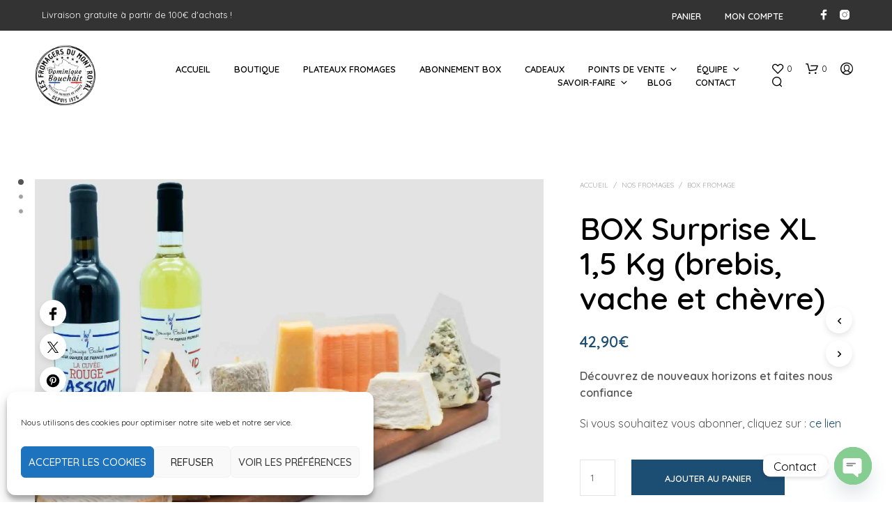

--- FILE ---
content_type: text/html; charset=utf-8
request_url: https://www.google.com/recaptcha/api2/anchor?ar=1&k=6LcGu84ZAAAAANKmAcdouaFmBDp8KtIinWGU4cW4&co=aHR0cHM6Ly93d3cuZnJvbWFnZS1uYXBvbGVvbi5jb206NDQz&hl=en&v=9TiwnJFHeuIw_s0wSd3fiKfN&size=compact&anchor-ms=20000&execute-ms=30000&cb=jauzrtysuihk
body_size: 48564
content:
<!DOCTYPE HTML><html dir="ltr" lang="en"><head><meta http-equiv="Content-Type" content="text/html; charset=UTF-8">
<meta http-equiv="X-UA-Compatible" content="IE=edge">
<title>reCAPTCHA</title>
<style type="text/css">
/* cyrillic-ext */
@font-face {
  font-family: 'Roboto';
  font-style: normal;
  font-weight: 400;
  font-stretch: 100%;
  src: url(//fonts.gstatic.com/s/roboto/v48/KFO7CnqEu92Fr1ME7kSn66aGLdTylUAMa3GUBHMdazTgWw.woff2) format('woff2');
  unicode-range: U+0460-052F, U+1C80-1C8A, U+20B4, U+2DE0-2DFF, U+A640-A69F, U+FE2E-FE2F;
}
/* cyrillic */
@font-face {
  font-family: 'Roboto';
  font-style: normal;
  font-weight: 400;
  font-stretch: 100%;
  src: url(//fonts.gstatic.com/s/roboto/v48/KFO7CnqEu92Fr1ME7kSn66aGLdTylUAMa3iUBHMdazTgWw.woff2) format('woff2');
  unicode-range: U+0301, U+0400-045F, U+0490-0491, U+04B0-04B1, U+2116;
}
/* greek-ext */
@font-face {
  font-family: 'Roboto';
  font-style: normal;
  font-weight: 400;
  font-stretch: 100%;
  src: url(//fonts.gstatic.com/s/roboto/v48/KFO7CnqEu92Fr1ME7kSn66aGLdTylUAMa3CUBHMdazTgWw.woff2) format('woff2');
  unicode-range: U+1F00-1FFF;
}
/* greek */
@font-face {
  font-family: 'Roboto';
  font-style: normal;
  font-weight: 400;
  font-stretch: 100%;
  src: url(//fonts.gstatic.com/s/roboto/v48/KFO7CnqEu92Fr1ME7kSn66aGLdTylUAMa3-UBHMdazTgWw.woff2) format('woff2');
  unicode-range: U+0370-0377, U+037A-037F, U+0384-038A, U+038C, U+038E-03A1, U+03A3-03FF;
}
/* math */
@font-face {
  font-family: 'Roboto';
  font-style: normal;
  font-weight: 400;
  font-stretch: 100%;
  src: url(//fonts.gstatic.com/s/roboto/v48/KFO7CnqEu92Fr1ME7kSn66aGLdTylUAMawCUBHMdazTgWw.woff2) format('woff2');
  unicode-range: U+0302-0303, U+0305, U+0307-0308, U+0310, U+0312, U+0315, U+031A, U+0326-0327, U+032C, U+032F-0330, U+0332-0333, U+0338, U+033A, U+0346, U+034D, U+0391-03A1, U+03A3-03A9, U+03B1-03C9, U+03D1, U+03D5-03D6, U+03F0-03F1, U+03F4-03F5, U+2016-2017, U+2034-2038, U+203C, U+2040, U+2043, U+2047, U+2050, U+2057, U+205F, U+2070-2071, U+2074-208E, U+2090-209C, U+20D0-20DC, U+20E1, U+20E5-20EF, U+2100-2112, U+2114-2115, U+2117-2121, U+2123-214F, U+2190, U+2192, U+2194-21AE, U+21B0-21E5, U+21F1-21F2, U+21F4-2211, U+2213-2214, U+2216-22FF, U+2308-230B, U+2310, U+2319, U+231C-2321, U+2336-237A, U+237C, U+2395, U+239B-23B7, U+23D0, U+23DC-23E1, U+2474-2475, U+25AF, U+25B3, U+25B7, U+25BD, U+25C1, U+25CA, U+25CC, U+25FB, U+266D-266F, U+27C0-27FF, U+2900-2AFF, U+2B0E-2B11, U+2B30-2B4C, U+2BFE, U+3030, U+FF5B, U+FF5D, U+1D400-1D7FF, U+1EE00-1EEFF;
}
/* symbols */
@font-face {
  font-family: 'Roboto';
  font-style: normal;
  font-weight: 400;
  font-stretch: 100%;
  src: url(//fonts.gstatic.com/s/roboto/v48/KFO7CnqEu92Fr1ME7kSn66aGLdTylUAMaxKUBHMdazTgWw.woff2) format('woff2');
  unicode-range: U+0001-000C, U+000E-001F, U+007F-009F, U+20DD-20E0, U+20E2-20E4, U+2150-218F, U+2190, U+2192, U+2194-2199, U+21AF, U+21E6-21F0, U+21F3, U+2218-2219, U+2299, U+22C4-22C6, U+2300-243F, U+2440-244A, U+2460-24FF, U+25A0-27BF, U+2800-28FF, U+2921-2922, U+2981, U+29BF, U+29EB, U+2B00-2BFF, U+4DC0-4DFF, U+FFF9-FFFB, U+10140-1018E, U+10190-1019C, U+101A0, U+101D0-101FD, U+102E0-102FB, U+10E60-10E7E, U+1D2C0-1D2D3, U+1D2E0-1D37F, U+1F000-1F0FF, U+1F100-1F1AD, U+1F1E6-1F1FF, U+1F30D-1F30F, U+1F315, U+1F31C, U+1F31E, U+1F320-1F32C, U+1F336, U+1F378, U+1F37D, U+1F382, U+1F393-1F39F, U+1F3A7-1F3A8, U+1F3AC-1F3AF, U+1F3C2, U+1F3C4-1F3C6, U+1F3CA-1F3CE, U+1F3D4-1F3E0, U+1F3ED, U+1F3F1-1F3F3, U+1F3F5-1F3F7, U+1F408, U+1F415, U+1F41F, U+1F426, U+1F43F, U+1F441-1F442, U+1F444, U+1F446-1F449, U+1F44C-1F44E, U+1F453, U+1F46A, U+1F47D, U+1F4A3, U+1F4B0, U+1F4B3, U+1F4B9, U+1F4BB, U+1F4BF, U+1F4C8-1F4CB, U+1F4D6, U+1F4DA, U+1F4DF, U+1F4E3-1F4E6, U+1F4EA-1F4ED, U+1F4F7, U+1F4F9-1F4FB, U+1F4FD-1F4FE, U+1F503, U+1F507-1F50B, U+1F50D, U+1F512-1F513, U+1F53E-1F54A, U+1F54F-1F5FA, U+1F610, U+1F650-1F67F, U+1F687, U+1F68D, U+1F691, U+1F694, U+1F698, U+1F6AD, U+1F6B2, U+1F6B9-1F6BA, U+1F6BC, U+1F6C6-1F6CF, U+1F6D3-1F6D7, U+1F6E0-1F6EA, U+1F6F0-1F6F3, U+1F6F7-1F6FC, U+1F700-1F7FF, U+1F800-1F80B, U+1F810-1F847, U+1F850-1F859, U+1F860-1F887, U+1F890-1F8AD, U+1F8B0-1F8BB, U+1F8C0-1F8C1, U+1F900-1F90B, U+1F93B, U+1F946, U+1F984, U+1F996, U+1F9E9, U+1FA00-1FA6F, U+1FA70-1FA7C, U+1FA80-1FA89, U+1FA8F-1FAC6, U+1FACE-1FADC, U+1FADF-1FAE9, U+1FAF0-1FAF8, U+1FB00-1FBFF;
}
/* vietnamese */
@font-face {
  font-family: 'Roboto';
  font-style: normal;
  font-weight: 400;
  font-stretch: 100%;
  src: url(//fonts.gstatic.com/s/roboto/v48/KFO7CnqEu92Fr1ME7kSn66aGLdTylUAMa3OUBHMdazTgWw.woff2) format('woff2');
  unicode-range: U+0102-0103, U+0110-0111, U+0128-0129, U+0168-0169, U+01A0-01A1, U+01AF-01B0, U+0300-0301, U+0303-0304, U+0308-0309, U+0323, U+0329, U+1EA0-1EF9, U+20AB;
}
/* latin-ext */
@font-face {
  font-family: 'Roboto';
  font-style: normal;
  font-weight: 400;
  font-stretch: 100%;
  src: url(//fonts.gstatic.com/s/roboto/v48/KFO7CnqEu92Fr1ME7kSn66aGLdTylUAMa3KUBHMdazTgWw.woff2) format('woff2');
  unicode-range: U+0100-02BA, U+02BD-02C5, U+02C7-02CC, U+02CE-02D7, U+02DD-02FF, U+0304, U+0308, U+0329, U+1D00-1DBF, U+1E00-1E9F, U+1EF2-1EFF, U+2020, U+20A0-20AB, U+20AD-20C0, U+2113, U+2C60-2C7F, U+A720-A7FF;
}
/* latin */
@font-face {
  font-family: 'Roboto';
  font-style: normal;
  font-weight: 400;
  font-stretch: 100%;
  src: url(//fonts.gstatic.com/s/roboto/v48/KFO7CnqEu92Fr1ME7kSn66aGLdTylUAMa3yUBHMdazQ.woff2) format('woff2');
  unicode-range: U+0000-00FF, U+0131, U+0152-0153, U+02BB-02BC, U+02C6, U+02DA, U+02DC, U+0304, U+0308, U+0329, U+2000-206F, U+20AC, U+2122, U+2191, U+2193, U+2212, U+2215, U+FEFF, U+FFFD;
}
/* cyrillic-ext */
@font-face {
  font-family: 'Roboto';
  font-style: normal;
  font-weight: 500;
  font-stretch: 100%;
  src: url(//fonts.gstatic.com/s/roboto/v48/KFO7CnqEu92Fr1ME7kSn66aGLdTylUAMa3GUBHMdazTgWw.woff2) format('woff2');
  unicode-range: U+0460-052F, U+1C80-1C8A, U+20B4, U+2DE0-2DFF, U+A640-A69F, U+FE2E-FE2F;
}
/* cyrillic */
@font-face {
  font-family: 'Roboto';
  font-style: normal;
  font-weight: 500;
  font-stretch: 100%;
  src: url(//fonts.gstatic.com/s/roboto/v48/KFO7CnqEu92Fr1ME7kSn66aGLdTylUAMa3iUBHMdazTgWw.woff2) format('woff2');
  unicode-range: U+0301, U+0400-045F, U+0490-0491, U+04B0-04B1, U+2116;
}
/* greek-ext */
@font-face {
  font-family: 'Roboto';
  font-style: normal;
  font-weight: 500;
  font-stretch: 100%;
  src: url(//fonts.gstatic.com/s/roboto/v48/KFO7CnqEu92Fr1ME7kSn66aGLdTylUAMa3CUBHMdazTgWw.woff2) format('woff2');
  unicode-range: U+1F00-1FFF;
}
/* greek */
@font-face {
  font-family: 'Roboto';
  font-style: normal;
  font-weight: 500;
  font-stretch: 100%;
  src: url(//fonts.gstatic.com/s/roboto/v48/KFO7CnqEu92Fr1ME7kSn66aGLdTylUAMa3-UBHMdazTgWw.woff2) format('woff2');
  unicode-range: U+0370-0377, U+037A-037F, U+0384-038A, U+038C, U+038E-03A1, U+03A3-03FF;
}
/* math */
@font-face {
  font-family: 'Roboto';
  font-style: normal;
  font-weight: 500;
  font-stretch: 100%;
  src: url(//fonts.gstatic.com/s/roboto/v48/KFO7CnqEu92Fr1ME7kSn66aGLdTylUAMawCUBHMdazTgWw.woff2) format('woff2');
  unicode-range: U+0302-0303, U+0305, U+0307-0308, U+0310, U+0312, U+0315, U+031A, U+0326-0327, U+032C, U+032F-0330, U+0332-0333, U+0338, U+033A, U+0346, U+034D, U+0391-03A1, U+03A3-03A9, U+03B1-03C9, U+03D1, U+03D5-03D6, U+03F0-03F1, U+03F4-03F5, U+2016-2017, U+2034-2038, U+203C, U+2040, U+2043, U+2047, U+2050, U+2057, U+205F, U+2070-2071, U+2074-208E, U+2090-209C, U+20D0-20DC, U+20E1, U+20E5-20EF, U+2100-2112, U+2114-2115, U+2117-2121, U+2123-214F, U+2190, U+2192, U+2194-21AE, U+21B0-21E5, U+21F1-21F2, U+21F4-2211, U+2213-2214, U+2216-22FF, U+2308-230B, U+2310, U+2319, U+231C-2321, U+2336-237A, U+237C, U+2395, U+239B-23B7, U+23D0, U+23DC-23E1, U+2474-2475, U+25AF, U+25B3, U+25B7, U+25BD, U+25C1, U+25CA, U+25CC, U+25FB, U+266D-266F, U+27C0-27FF, U+2900-2AFF, U+2B0E-2B11, U+2B30-2B4C, U+2BFE, U+3030, U+FF5B, U+FF5D, U+1D400-1D7FF, U+1EE00-1EEFF;
}
/* symbols */
@font-face {
  font-family: 'Roboto';
  font-style: normal;
  font-weight: 500;
  font-stretch: 100%;
  src: url(//fonts.gstatic.com/s/roboto/v48/KFO7CnqEu92Fr1ME7kSn66aGLdTylUAMaxKUBHMdazTgWw.woff2) format('woff2');
  unicode-range: U+0001-000C, U+000E-001F, U+007F-009F, U+20DD-20E0, U+20E2-20E4, U+2150-218F, U+2190, U+2192, U+2194-2199, U+21AF, U+21E6-21F0, U+21F3, U+2218-2219, U+2299, U+22C4-22C6, U+2300-243F, U+2440-244A, U+2460-24FF, U+25A0-27BF, U+2800-28FF, U+2921-2922, U+2981, U+29BF, U+29EB, U+2B00-2BFF, U+4DC0-4DFF, U+FFF9-FFFB, U+10140-1018E, U+10190-1019C, U+101A0, U+101D0-101FD, U+102E0-102FB, U+10E60-10E7E, U+1D2C0-1D2D3, U+1D2E0-1D37F, U+1F000-1F0FF, U+1F100-1F1AD, U+1F1E6-1F1FF, U+1F30D-1F30F, U+1F315, U+1F31C, U+1F31E, U+1F320-1F32C, U+1F336, U+1F378, U+1F37D, U+1F382, U+1F393-1F39F, U+1F3A7-1F3A8, U+1F3AC-1F3AF, U+1F3C2, U+1F3C4-1F3C6, U+1F3CA-1F3CE, U+1F3D4-1F3E0, U+1F3ED, U+1F3F1-1F3F3, U+1F3F5-1F3F7, U+1F408, U+1F415, U+1F41F, U+1F426, U+1F43F, U+1F441-1F442, U+1F444, U+1F446-1F449, U+1F44C-1F44E, U+1F453, U+1F46A, U+1F47D, U+1F4A3, U+1F4B0, U+1F4B3, U+1F4B9, U+1F4BB, U+1F4BF, U+1F4C8-1F4CB, U+1F4D6, U+1F4DA, U+1F4DF, U+1F4E3-1F4E6, U+1F4EA-1F4ED, U+1F4F7, U+1F4F9-1F4FB, U+1F4FD-1F4FE, U+1F503, U+1F507-1F50B, U+1F50D, U+1F512-1F513, U+1F53E-1F54A, U+1F54F-1F5FA, U+1F610, U+1F650-1F67F, U+1F687, U+1F68D, U+1F691, U+1F694, U+1F698, U+1F6AD, U+1F6B2, U+1F6B9-1F6BA, U+1F6BC, U+1F6C6-1F6CF, U+1F6D3-1F6D7, U+1F6E0-1F6EA, U+1F6F0-1F6F3, U+1F6F7-1F6FC, U+1F700-1F7FF, U+1F800-1F80B, U+1F810-1F847, U+1F850-1F859, U+1F860-1F887, U+1F890-1F8AD, U+1F8B0-1F8BB, U+1F8C0-1F8C1, U+1F900-1F90B, U+1F93B, U+1F946, U+1F984, U+1F996, U+1F9E9, U+1FA00-1FA6F, U+1FA70-1FA7C, U+1FA80-1FA89, U+1FA8F-1FAC6, U+1FACE-1FADC, U+1FADF-1FAE9, U+1FAF0-1FAF8, U+1FB00-1FBFF;
}
/* vietnamese */
@font-face {
  font-family: 'Roboto';
  font-style: normal;
  font-weight: 500;
  font-stretch: 100%;
  src: url(//fonts.gstatic.com/s/roboto/v48/KFO7CnqEu92Fr1ME7kSn66aGLdTylUAMa3OUBHMdazTgWw.woff2) format('woff2');
  unicode-range: U+0102-0103, U+0110-0111, U+0128-0129, U+0168-0169, U+01A0-01A1, U+01AF-01B0, U+0300-0301, U+0303-0304, U+0308-0309, U+0323, U+0329, U+1EA0-1EF9, U+20AB;
}
/* latin-ext */
@font-face {
  font-family: 'Roboto';
  font-style: normal;
  font-weight: 500;
  font-stretch: 100%;
  src: url(//fonts.gstatic.com/s/roboto/v48/KFO7CnqEu92Fr1ME7kSn66aGLdTylUAMa3KUBHMdazTgWw.woff2) format('woff2');
  unicode-range: U+0100-02BA, U+02BD-02C5, U+02C7-02CC, U+02CE-02D7, U+02DD-02FF, U+0304, U+0308, U+0329, U+1D00-1DBF, U+1E00-1E9F, U+1EF2-1EFF, U+2020, U+20A0-20AB, U+20AD-20C0, U+2113, U+2C60-2C7F, U+A720-A7FF;
}
/* latin */
@font-face {
  font-family: 'Roboto';
  font-style: normal;
  font-weight: 500;
  font-stretch: 100%;
  src: url(//fonts.gstatic.com/s/roboto/v48/KFO7CnqEu92Fr1ME7kSn66aGLdTylUAMa3yUBHMdazQ.woff2) format('woff2');
  unicode-range: U+0000-00FF, U+0131, U+0152-0153, U+02BB-02BC, U+02C6, U+02DA, U+02DC, U+0304, U+0308, U+0329, U+2000-206F, U+20AC, U+2122, U+2191, U+2193, U+2212, U+2215, U+FEFF, U+FFFD;
}
/* cyrillic-ext */
@font-face {
  font-family: 'Roboto';
  font-style: normal;
  font-weight: 900;
  font-stretch: 100%;
  src: url(//fonts.gstatic.com/s/roboto/v48/KFO7CnqEu92Fr1ME7kSn66aGLdTylUAMa3GUBHMdazTgWw.woff2) format('woff2');
  unicode-range: U+0460-052F, U+1C80-1C8A, U+20B4, U+2DE0-2DFF, U+A640-A69F, U+FE2E-FE2F;
}
/* cyrillic */
@font-face {
  font-family: 'Roboto';
  font-style: normal;
  font-weight: 900;
  font-stretch: 100%;
  src: url(//fonts.gstatic.com/s/roboto/v48/KFO7CnqEu92Fr1ME7kSn66aGLdTylUAMa3iUBHMdazTgWw.woff2) format('woff2');
  unicode-range: U+0301, U+0400-045F, U+0490-0491, U+04B0-04B1, U+2116;
}
/* greek-ext */
@font-face {
  font-family: 'Roboto';
  font-style: normal;
  font-weight: 900;
  font-stretch: 100%;
  src: url(//fonts.gstatic.com/s/roboto/v48/KFO7CnqEu92Fr1ME7kSn66aGLdTylUAMa3CUBHMdazTgWw.woff2) format('woff2');
  unicode-range: U+1F00-1FFF;
}
/* greek */
@font-face {
  font-family: 'Roboto';
  font-style: normal;
  font-weight: 900;
  font-stretch: 100%;
  src: url(//fonts.gstatic.com/s/roboto/v48/KFO7CnqEu92Fr1ME7kSn66aGLdTylUAMa3-UBHMdazTgWw.woff2) format('woff2');
  unicode-range: U+0370-0377, U+037A-037F, U+0384-038A, U+038C, U+038E-03A1, U+03A3-03FF;
}
/* math */
@font-face {
  font-family: 'Roboto';
  font-style: normal;
  font-weight: 900;
  font-stretch: 100%;
  src: url(//fonts.gstatic.com/s/roboto/v48/KFO7CnqEu92Fr1ME7kSn66aGLdTylUAMawCUBHMdazTgWw.woff2) format('woff2');
  unicode-range: U+0302-0303, U+0305, U+0307-0308, U+0310, U+0312, U+0315, U+031A, U+0326-0327, U+032C, U+032F-0330, U+0332-0333, U+0338, U+033A, U+0346, U+034D, U+0391-03A1, U+03A3-03A9, U+03B1-03C9, U+03D1, U+03D5-03D6, U+03F0-03F1, U+03F4-03F5, U+2016-2017, U+2034-2038, U+203C, U+2040, U+2043, U+2047, U+2050, U+2057, U+205F, U+2070-2071, U+2074-208E, U+2090-209C, U+20D0-20DC, U+20E1, U+20E5-20EF, U+2100-2112, U+2114-2115, U+2117-2121, U+2123-214F, U+2190, U+2192, U+2194-21AE, U+21B0-21E5, U+21F1-21F2, U+21F4-2211, U+2213-2214, U+2216-22FF, U+2308-230B, U+2310, U+2319, U+231C-2321, U+2336-237A, U+237C, U+2395, U+239B-23B7, U+23D0, U+23DC-23E1, U+2474-2475, U+25AF, U+25B3, U+25B7, U+25BD, U+25C1, U+25CA, U+25CC, U+25FB, U+266D-266F, U+27C0-27FF, U+2900-2AFF, U+2B0E-2B11, U+2B30-2B4C, U+2BFE, U+3030, U+FF5B, U+FF5D, U+1D400-1D7FF, U+1EE00-1EEFF;
}
/* symbols */
@font-face {
  font-family: 'Roboto';
  font-style: normal;
  font-weight: 900;
  font-stretch: 100%;
  src: url(//fonts.gstatic.com/s/roboto/v48/KFO7CnqEu92Fr1ME7kSn66aGLdTylUAMaxKUBHMdazTgWw.woff2) format('woff2');
  unicode-range: U+0001-000C, U+000E-001F, U+007F-009F, U+20DD-20E0, U+20E2-20E4, U+2150-218F, U+2190, U+2192, U+2194-2199, U+21AF, U+21E6-21F0, U+21F3, U+2218-2219, U+2299, U+22C4-22C6, U+2300-243F, U+2440-244A, U+2460-24FF, U+25A0-27BF, U+2800-28FF, U+2921-2922, U+2981, U+29BF, U+29EB, U+2B00-2BFF, U+4DC0-4DFF, U+FFF9-FFFB, U+10140-1018E, U+10190-1019C, U+101A0, U+101D0-101FD, U+102E0-102FB, U+10E60-10E7E, U+1D2C0-1D2D3, U+1D2E0-1D37F, U+1F000-1F0FF, U+1F100-1F1AD, U+1F1E6-1F1FF, U+1F30D-1F30F, U+1F315, U+1F31C, U+1F31E, U+1F320-1F32C, U+1F336, U+1F378, U+1F37D, U+1F382, U+1F393-1F39F, U+1F3A7-1F3A8, U+1F3AC-1F3AF, U+1F3C2, U+1F3C4-1F3C6, U+1F3CA-1F3CE, U+1F3D4-1F3E0, U+1F3ED, U+1F3F1-1F3F3, U+1F3F5-1F3F7, U+1F408, U+1F415, U+1F41F, U+1F426, U+1F43F, U+1F441-1F442, U+1F444, U+1F446-1F449, U+1F44C-1F44E, U+1F453, U+1F46A, U+1F47D, U+1F4A3, U+1F4B0, U+1F4B3, U+1F4B9, U+1F4BB, U+1F4BF, U+1F4C8-1F4CB, U+1F4D6, U+1F4DA, U+1F4DF, U+1F4E3-1F4E6, U+1F4EA-1F4ED, U+1F4F7, U+1F4F9-1F4FB, U+1F4FD-1F4FE, U+1F503, U+1F507-1F50B, U+1F50D, U+1F512-1F513, U+1F53E-1F54A, U+1F54F-1F5FA, U+1F610, U+1F650-1F67F, U+1F687, U+1F68D, U+1F691, U+1F694, U+1F698, U+1F6AD, U+1F6B2, U+1F6B9-1F6BA, U+1F6BC, U+1F6C6-1F6CF, U+1F6D3-1F6D7, U+1F6E0-1F6EA, U+1F6F0-1F6F3, U+1F6F7-1F6FC, U+1F700-1F7FF, U+1F800-1F80B, U+1F810-1F847, U+1F850-1F859, U+1F860-1F887, U+1F890-1F8AD, U+1F8B0-1F8BB, U+1F8C0-1F8C1, U+1F900-1F90B, U+1F93B, U+1F946, U+1F984, U+1F996, U+1F9E9, U+1FA00-1FA6F, U+1FA70-1FA7C, U+1FA80-1FA89, U+1FA8F-1FAC6, U+1FACE-1FADC, U+1FADF-1FAE9, U+1FAF0-1FAF8, U+1FB00-1FBFF;
}
/* vietnamese */
@font-face {
  font-family: 'Roboto';
  font-style: normal;
  font-weight: 900;
  font-stretch: 100%;
  src: url(//fonts.gstatic.com/s/roboto/v48/KFO7CnqEu92Fr1ME7kSn66aGLdTylUAMa3OUBHMdazTgWw.woff2) format('woff2');
  unicode-range: U+0102-0103, U+0110-0111, U+0128-0129, U+0168-0169, U+01A0-01A1, U+01AF-01B0, U+0300-0301, U+0303-0304, U+0308-0309, U+0323, U+0329, U+1EA0-1EF9, U+20AB;
}
/* latin-ext */
@font-face {
  font-family: 'Roboto';
  font-style: normal;
  font-weight: 900;
  font-stretch: 100%;
  src: url(//fonts.gstatic.com/s/roboto/v48/KFO7CnqEu92Fr1ME7kSn66aGLdTylUAMa3KUBHMdazTgWw.woff2) format('woff2');
  unicode-range: U+0100-02BA, U+02BD-02C5, U+02C7-02CC, U+02CE-02D7, U+02DD-02FF, U+0304, U+0308, U+0329, U+1D00-1DBF, U+1E00-1E9F, U+1EF2-1EFF, U+2020, U+20A0-20AB, U+20AD-20C0, U+2113, U+2C60-2C7F, U+A720-A7FF;
}
/* latin */
@font-face {
  font-family: 'Roboto';
  font-style: normal;
  font-weight: 900;
  font-stretch: 100%;
  src: url(//fonts.gstatic.com/s/roboto/v48/KFO7CnqEu92Fr1ME7kSn66aGLdTylUAMa3yUBHMdazQ.woff2) format('woff2');
  unicode-range: U+0000-00FF, U+0131, U+0152-0153, U+02BB-02BC, U+02C6, U+02DA, U+02DC, U+0304, U+0308, U+0329, U+2000-206F, U+20AC, U+2122, U+2191, U+2193, U+2212, U+2215, U+FEFF, U+FFFD;
}

</style>
<link rel="stylesheet" type="text/css" href="https://www.gstatic.com/recaptcha/releases/9TiwnJFHeuIw_s0wSd3fiKfN/styles__ltr.css">
<script nonce="OIpR_9dqVI4VM9T_bn24_g" type="text/javascript">window['__recaptcha_api'] = 'https://www.google.com/recaptcha/api2/';</script>
<script type="text/javascript" src="https://www.gstatic.com/recaptcha/releases/9TiwnJFHeuIw_s0wSd3fiKfN/recaptcha__en.js" nonce="OIpR_9dqVI4VM9T_bn24_g">
      
    </script></head>
<body><div id="rc-anchor-alert" class="rc-anchor-alert"></div>
<input type="hidden" id="recaptcha-token" value="[base64]">
<script type="text/javascript" nonce="OIpR_9dqVI4VM9T_bn24_g">
      recaptcha.anchor.Main.init("[\x22ainput\x22,[\x22bgdata\x22,\x22\x22,\[base64]/[base64]/[base64]/[base64]/[base64]/[base64]/[base64]/[base64]/[base64]/[base64]\\u003d\x22,\[base64]\\u003d\x22,\x22w4c9wpYqw6Rnw7IIwrfDosOFw7vCosOqFsKrw7Nfw5fCtiwQb8OzJsKfw6LDpMKDwq3DgsKFWcKzw67CrxFMwqNvwq9pZh/Dl2bDhBVSeC0Gw7FfJ8O3O8KGw6lGKMK1L8ObWz4Nw77CpMK/w4fDgGjDmA/DmkFfw7BewqlJwr7CgSdQwoPCliwhGcKVwrVQwovCpcK/[base64]/PcKNPsOmwpjDg3/CpELCqcKcGkgLw5FIC2PDtMOlSsOtw5TDvVLCtsKqw5Y8T2JOw5zCjcOdwrcjw5XDtXXDmCfDo2kpw6bDjMKqw4/[base64]/Conx4w57CjsK4LhzDmcODw798N8KTMB8ALMKYdMOpw4zDkkAxNsO5bsOow43CuSHCnsOcQsONPA3CpMKOPsKVw7IlQiggUcKDN8OTw4LCp8Kjwr59aMKlVcOEw7hFw5PDvcKCEHLDpQ02wrh/[base64]/w5Rww5k7QsKpw4rCgWoow7wGPjHDnsK+w7xCw43DgsKXecKbWyZ+PjtwX8O+wp/Ch8KKUQBsw4Elw47DoMOWw5R0w53DnhgNw7DCnzrChWHCmcKKwrkhwpfCrMOrw6ouw5TDl8Oqw5jDusOcYcOdE2rDi1olwrnCk8K0wp5iwrbDmMOCw7cnWCHDl8OEw6U/w7hVwqLCiiFxw7wUworDn2tIwpseI0fCsMKXw60yHUoQwqPDl8OyPWtXD8Kaw44Dw6JqSSBjd8O3wqsPFVFjXgIywpF1ccOhw5p1wrE8w63CjsKZwoRPMMKqUEjDmsOmw4bCnMKTw7FUDcOZcMOxwp/CkgMxNcKrw5jDjMKvwqFfwpLDhSk/RcKhd1xePsOtw6opMMOYCcOMDlLCkHJZNMK0SAHDgsOcMQDCgcKyw57DnMKsOsOQwr/[base64]/DvsOUG3/DpXgSw5vDk2o7FsKUTwMww5DCq8Oqwo/DosKsMynCgzULOsO+FMK0a8KEw5dsHmzDk8OSw7TDp8OLwrzCjcKpw4UsC8K+wqPDuMO6ZCnCs8KMY8O7w61/woXClsKMwq89E8OZX8Krwp4swrTChMKMPHjDsMKTw7vDoVMvwokcXcKew6NpUVvCncKIPmhMw5XDm3ZmwqvDpHzDjAvDrjbCqyJSwofDicKewo3CmsKNwqsIYcK3ecOfZcKAE2nCgMKoNjhNwpvDhmhBwqITLQlfJkAkw57Cl8OYwprDssKywrJ2wp8KJx1swoBqXw/CkcOMw7zDoMKXw6XDnFjDskwWw4bDoMOYKcOEdhfDklTDmH/Dv8K3Xwsia27DhH3Di8Kvwr5rUHtvw5LDg2cqfl/Dt3TDmA4PXD/ChcK8D8K3SAhrwo9rEsK/w7Q1T2cRScOzw4zCk8KQCzkJw4/[base64]/Dv3wNS8Ktb8Ozw5Uvw6VqFBdVwrpJw5Y5YsOGH8KDwolQKcOfw67CjsKYDld1w7Ftw4DDjiNVw4XDmcKSPwnDn8KGw4o2FcOjMsKSwqnDs8O8K8OkcnN5wro4BMONVsKJw7jDsCxYwqxGMBNBwq7DjcKYK8O4woY1w5HDqsO9wrHCqCdGE8KDZcO4PD3Ds0DClsOgwp/DoMO/wpLDmMOmGlpcwrpzVnBGfMOLQifCo8ODXcKNdsKlw73Dt1zDlwAhwoBXw4VawpHDmmZYGMOLwqTDl3VBw7BCFcK/wrbCvMOdw4VWEcKwPQNuwq3DqMKZRMKqecKEIcK1w501w67Dt1wNw7ZNJD0bw6LDs8OYwqbCllFUYMOqw67DmMKVW8OlO8Ojcjw5w55Lw7XCjcK2wpfCmcO3KsKow4NLwrwITsO6woDCq25BYcOuHcOmwog/EHbDhQ3DinPDimjDhMOlw69Yw4vCvcO+w5V3Cy3CvwjDlDdOw6wnX2vDgVbCkMKxw4J4W0M3w7DDrsKZw6XDs8OYICwHw4MNwql0KQR8WcKrfR7CrsOLw7LCssKDwp7Dl8Oiwp7CvxPCusK8GgrCgRwOPmttwqLDr8OGfsObW8KrFznDtcKXw5EMZsKdKn5sCcK2VcK/dw7CnDHDrcODwpTDocOFUsOfwovDn8K0w7HChWE3w7Igw7MTPWsPfRhMwpbDimbCvSXCryTDmRnDkUnDs3LDs8O+wpgvJVHCk0pPBsO7wpoawo/DscKMwrIgw75LJMOMJ8K1wrpADMKdwrnCt8Kuw6Zgw5Eow7AHwpxnNsOawrBhDz3CgWMTw7PCt1/[base64]/Do8O2dgxAfAE/[base64]/CmBkSYkMww7LDisOHCj3CgsKiNGLCnMOmECXCgFPCgnrCqD/DocK9w7txwrnCsXx9KUPDrMODe8O/wr5OcnHDlcK6CD8twqoMHBQCOWw2w6/CnMOsw5ZSwp/Cl8OtA8OdHsKKcS7Dt8KTCMOcXcOFw4hiYAnCgMOJOMONDsKYwqh/MgRewpfDi0ppP8KCwqDDsMKvw4V2w4zDmh49GDIQIcKqDMKQw6Adwr9MZ8KvN1QvwrTClkjCs3XCr8K+w6fCtcK5wp0fw5FNF8OmwpvChMKkXGzCmDdPwq/DlXxaw6Z1eMKpZ8KaGFo9wpFGIcO8w6/CmsO8EMKgJ8O4wo0eZxrCjMKSEsOYR8K2HSsJwpoWwqkXH8Ozw5vCqsOCwr4iPMKPV2kdw5cdwpbCk17DvMOAw5cqwp7Ct8K2F8KhEsKkVg5Lw75eLCnDk8KFKWB0w5LCpcKgV8O1BjLCo2/[base64]/DjsKFw4dcccKhwrA6DcObV8O/wogWD8KFw63DkMKtZh3CnkrDl24cwqsmVXR6dBTCqnbCn8KtXwJIw48IwrFewq3CuMKjwpNUW8Kjw7xKwqsRwqTCjgjDqV3CtsK1w7fDk1TCmcOiwrrDvizClsOBYsKUFSDCtxrCgQTDqsOhDHxvwpvDq8OWw5dHSi9zwo/CsVPDncKddRbCkcO0w4rCssK2wpvCjsKjwrU8woPCgEbCnC/CjX/DsMK9LhHDpMKbKMOIdMOFE1lLw53DjWHDhQEpw6zCjsKowp9VLcO+MgBoU8KQw4ttwonCkMOTQcKBew0mwqrCqjPCrQkYdSnCjcOdwpBkwoB6wprCqkzCnMOFT8ONwoQmGsO1IMO3w6bCv0EWPsO7Y1/Cu17Cr2xpcsKzw6rCr0QoZ8K2wpliEMOPegjCtsKqLMKJbcK5SCbCkMKkJsKmMSBTZmfDtMKqDcKgwq52C1BIw4VdVMK6w73DjcODOMKlwoZrZ3fDggzCmXN9GcK9McO/w6DDggHCtcKmP8OCDFLCncOBP2hJbiLCnnLDicOmwrXCtArDkXk8w4pWIT8FLn5wM8KXwp/[base64]/DpMOjw6DDn8KUw5UuwoBRXGheL8K8w5fDqgnCjClKAAjDuMOmI8O+wrzCisOzw6HCrsKUw5nDiA1Zwp57CsK5VsO4w7jChnhGwqoiUcKKLsOKw4zDncO1woJFIsKwwo8IOsK/cRUHw6vCrMO8wrzDlw83UGNqQ8KYwqPDpz5Fw74ZTsOxwr9VH8K2w43DiTtOwrkrw7F7w4Qjw4zCj0HCsMOnMAXCpRzDvcOHEBnCu8K0dEDCosOCUh0Ow6vCuSfDtMOudsOBWQnCgMOUw4TDisKqw5/Doh4zLlpQGMOxDVNaw6ZrcMOow4B4bXk4w4PCiURSAhAmwq/DosOxHsKhw7Nyw5hew6cTwoTChH5pLx5VBBUpGFfCpcK2TSYNJg7DhkXDviDDrcOkF3ZIBW4oXMKZwobCnwJSIC0fw4bCsMOGHsKow6UQM8K5YEEPGgzCkcKKAR7CsxVfd8Knw6LCgMKEKsKlH8OlIyHDlsOcwr/DsCLDtnhJSMKhwoPDlcOzw6dbw6gDw4LCpm3DkilVKsOAwpvCj8KqFAxjXMKjw7tPwoDCvlvCvcKJTlsfw7Znw6p5Y8KAESAoacK5W8Ofw63DhhVMw6gHwqvCnj5EwrIbw53CvMKWJsKlwqjDiCxYw7ZXFWg5w6fDhcKbw6PDssK7eFXDuEvCq8KdayI8b0/Do8Kqf8OBcxA3ZyocBnvDu8OTAnUqAk0pwqnDnD/DvsKlw7JFw7zCkWo9wr8ywq9xVVLDqcO9K8OWw77CmcKeVcO/SMO2Hh5nMwdrFRR5woDCoE7Ct3IjJC3CpMKlM2/[base64]/[base64]/Dq0PCmcKjOcO0w5dNG8OLZMOYwp7Cn8OlScOMZMKkw5zDuFsQIMKCaT7CkG/[base64]/[base64]/aC/DgcOMPsOVw5/Ci8KbwpZKLCzDvMOaw6DDisKHJMOgclLCuWATw4Fjw6HCh8OVwq7Cv8KRR8KUw610woMswonCucOWVEp1Y3ZawpVAw5wNwrbCr8KJw5PDlwvDmW/DsMK0ByrCvcK1bsKXVcKdSsK4QynDk8OMwol7wrTCo2xPMyTCh8Kuw5gdU8KRSGfCiRDDg24xw5tcaC5rwpYyYcKMOFDCrCvCo8OZw7Z/wrUbw6LDoVnDj8K2wp1Lwp5Swohjwos3YgrCpMK+wp90JcOiWcOMw54EbQNlHCIvOcOGw4UAw43DvlQww6DDjUo7TcKgP8KPbMKBWMKdw69OU8OWw4IFwqfDgwRfw6oOGcKwwq4QGWR/woQxP2XDjWhYwrx0KMOUw4fCh8KbHHBbwpFfHWfCoQ7CrMOQw5gJw7hZw7jDoEbCsMKRwprDucOVOx45w5rCj2jCnsOsVwTDg8O1DMOswrbCuTvCksOQDsOxOGrCgS8TwojDlsKwEMOhwqzCl8Kqw5/DuRRWwp3Cq3tIwqB6wqdgwrLCj8ONGnrDl15XewgCOxtpacOOw6EkCMOzw5E+w6rDvMKhQsOVwq5rHiQEw4ROOw0Rw40zN8OxBgcywp7DkMK1wrNuWcOrecKhw6TCgMKfwrEhwq/DhsK8OMKywr/[base64]/DiMOkSxjDrVd7S8O1PnvDmMOJw5ViF8KjwoN8w53DmsO/MhY2wpjCpMKnIk8Ow5rDjA/DhGXDh8OmIMOVFhIVw6XDhSHDgznDt206w5RUcsO2wprDnAtAwq45w5ELe8Kow4crJwzDmBPDrcK9wqh0JMKfw5lgwrc7woJdw5YJwpppwoXDjsKnKQTDiF5Dw69rwozDiwPCjmFew45iwoZZw5A2wozDjyUgTcKUC8Opw6/CjcO1w69FwoXDl8OuwoHDnFszwrFzw7nCsH3ClFPCkWvCkiXDkMOqw6fDmsKOXF4dw6wuwo/DsxHCv8Kuwq7Cj0ZaJgLDgMOmQi4LIsOZOAJUwpzCuCTCkcOWSVDCscKydsKKw7DCl8K7w5DDgMK/wrLCukFCwrgqEMKrw40TwqRwwoPCoVzDpMKDe3vDscKSRnzDr8KXamBdU8ONScKww5LCqsOnw5fChkYeJw3DpMOmwpU5wp3DmGXDoMKrw6bDlcOxwqMaw5PDjMK3RQjDuQhQDRTDuAIAw49TFm/[base64]/UMOuUiIXWsOOAsKdwp/CoMKgwpfDoy5aw7xxw5nDoMOrIcKpecKMOcOqOcOKJMKtw7/Dvj7CqXXDplhYC8K0w5vCpcKhwqzDisK+XMO/[base64]/ClcKmwowGwrVCfGk4w4zDk0ZjwpwgwpfDjyRtORpBw50HwprCulVLw4Rbw7XDoAnDtsO0DsOsw5nCjcOSZ8Kyw4hSc8O7wqRPwqw4w4rCicOkPi13wrzCtMOVw5wOw6TCkVbDrsKXL3/DjSdlw6HCjMK4w7EfwoBqRsOCZ0lbYU1pd8OYP8Kzw6w+TT/DpcKJcn3CuMKywrvDn8K0wq4nVsKgd8O1MMO2MXkyw7N2NQvCo8OPw54Rw4JGaEp4w7jCp07DgcOYw5hlwq53VMOFHcK+wqQsw7gfwrjDrhPDvsKnHiBHwovDrxbCmHTCrVHDhXLCrh/CoMO7w7VYdMKRdn5IFcKNUMKBBy9VIgLCk3DCtcOww4bCtHEJwrYOFHUQw5BLwqtYw73DmUDCjw4aw5U+ZTLCgsKpw7nDgsOkKk1Ie8KOH3cUwphpZ8KKWsOwcMKWwql1w5/[base64]/Cm8KhwpkjPT7Cm8OmHE4qb8K6woISw6FjwqTCuE1mwrkqwonDvSc9VHM4KnDCpsOCcsK7XRI3w6E0dMOKwox7TcKgwqM8w6XDjGZfacKvPElcKcOqVWzCt1DCmMOEVQ3DhjQUwqt3diwMw7rClA/CtA5TEVRYw7bDkjQaw65XwqdAw5x3CMKDw6XDoFrDs8KKw57DtMOhw51nIsO/wpURw7kkwpkFIMOpAcOEwr/[base64]/DpMKMw6bCscOmJsKeQsOkb8KLE8KTwpZywrDCvwTClWVYT3TCisKITUzDhHFZQUDCkDIewqFIV8KndgrDvg9swpF0wrTCmDjDicOZw5pAw6sXwocLVyTDkcO7wpB3YkdewrzCrDjCusOqNcOlecO0wpfCrBF2MxZ/UhnCr0XDjy3DoFLDmnAyZxITQcKrIGzCr03Ch3PDvsK/w4PDusO4d8KWwoRLYcO1EMOrw4jCpFbCojp6EcKuwpEhBHNvQ2MPMMODHmrDr8Ovw7Q5w4YJwqFBIXLCnyvCl8K5w6PCt1pMw7nClUdjw67DkQDClggLGQLDvcKjw4TCiMK8wpxew7DDsh3ClMOEw4HCuXzCiUXCqMOlSRRsBcOWw4BfwqHDnm5Gw4h2wrNLG8O/w4cQZxvCg8K0wo1pwrAeeMOxHsKtwpJpwrIdw4V4w7fCkQnDqMOrZFjDhRRzw5LDp8Ocw5JWCjfDj8KZw7x9wpNzHj7CmG1sw4vCmW8GwqYyw5rDoDzDp8KpdxQiwqkfwq81WsOTw4Fbw4zDpsKVAA4DfkUeGyMAC2/Dv8OUJFpZw4fDlMOwwpLDg8O0wohUw6PCh8Kww6vDkMOuPG92w7hhCcOFw4zDsxXDqMO0w4oUw5dnP8KGIsOFbHXDm8OUwoTDshQdVwgEw5A4fsK/w5PCtsOYRTRhw65mf8OsY2HCvMKRwrhgQ8OAL1jCkcKLXsKcd3UzQcOVCikeKTUfwrLDuMOANcOdwrNKRAPDvHzCt8K4UwgZwo0jXcOhKhrDisKzWQFjw6XDn8KRA1JxKcKWwqVXLCl/CcKhfVvCplLDlBl2R1rDincmw45dwrAlEjAld3LDhsOXwoVJSMOmBiJrBMK6dUxNwqIXwr/DpW8PZE3CkzDDjcK+YcKjwqnCqCdmI8KZw59hL8KrXhbDhyZPDjNUeWzCqsOmw7PDgcKowqzCv8OHd8KScUo7w57DgE4UwpJtY8KFfC7CsMOpwqvDmMOvw6TDqsOmFMK5OcKtw77CpyHCgMKiw5VVOUxiwr/CncOSbsOfZcKMHsKxw6sMKEpHcBxEEELDpAfCn0zCisK0wrHChUvDpcOKTsKlf8OychQpwrEeNAkFwoIwwrDCg8Ocw4MrYWTDlcOfw4/[base64]/[base64]/DocKtXsKuIRfDmHVaw6DDmcKkw7VDCwBow4PDpcOxcgpXwq7Du8O6dcOdw4zDq1JMU37Cu8OQUcKyw6zDuj7CqMO8wr3CjcO+QV1jW8Kbwp81wqHCg8Kiwr7CvQ/DkMKtwpUiesOBwqtFHsKCwrF/L8KyGsKIw5hlaMK2OMOCwq7Du1AXw5JtwrUEwpMaMcOcw5d/[base64]/WBcGdnbCtMOUw7cTTMKtFn4aw7sgw6HDjcKtwo85w55bwrHCq8Osw5LCncOhw4AlOGHDrGPCniYcw7Ytw6Nkw4PDpkczwrMcQsKxUsOBw77CtgpRRsKJMsOuwpRCw7VUw7Y2w4XDonkiwp0yNiJ9dMOIIMOEwqvDkVIoWMO4GGF4DkRtTAZkw7/DucK6w5VfwrRQaB5MQcKJw4U2w4E8woXCp1oDw7zCtnhFwq3CnCgfLiMWdCpaYgpIw5wVecK8R8KzKU7DvkPCucKow7EKYjfDmUhHwqLCosKrwrbDscKIw4PDmcOSw7ccw5nCoi/CgcKKV8OYwqdDwoZEw4N+BMObbW3DkBFMw67ChMOKa0PCjzZDw6MPOcOfw43DrlXCo8KsZR3DucOhXiPDsMORO1bCnBvDgTh6ZsKNw7k4w4LDgDPCiMKYwqLDvcObaMONwqpLwp/DhcOiwqNyw4HCgMKsb8O7w6gReMOiZiNDw7PCgcKrwqosFkjDhU/[base64]/CigjCp8OSFTXChDzDtsO4E8KdU8OmwrfDksKKIcOuwqHDmcKvw5/CsD7DrMOkUXlQSxbDuUh9wpNbwrg3w4LCpXhQccKifMOuFsO0woorYsKxwpDCocKlAUjDocKXw4g7KMKGWk5BwqhIBMOdbjQFTx0BwrwjSRdjTMOFZ8K0ScOzwqfDosOrw7RAw6QzacONwp1/b1Yfw4TDpm8TRsOxIWxRwp7Dh8Kbwr9+w4rCs8OxZ8OAw6XCuzfCq8OXd8KQw7/Drh/CkDXCu8KYwqoVw5PDmk3CqsOTUcOmG2fDhMOFDMK7MsOTw6IAw64yw7AHe2/CkEzChwrCrcOcF01NKz/Cukl1wrVkSkDCpMKnTigFc8KcwrZxw5PCu3rDscODw4V5w5jCisOdwolhKcOzwpJuw6bDk8Ooc1DCsWXDkMOiwp13SAXCp8K+JxLDucOWScKlRA1TMsKOwpPDssOhM1XCi8OQwp8SGl3DvMOScQnDqcOkCB7DlcKKw5M2wqHDgRbDtRRew6ocHMO/wqQFw5g+KMOzX1IMKFk+ScKcajAYMsOAw58DThHDlEXCtSVYVRQ+w7XCqMKqY8K+w6QkMMKfwrMMaUrDiHjCrjJBw6lmw7/CrUHCgsK5w7nChgLCqFPCugw+OsOxWMK8wpJgYV/[base64]/wo3DpBpYw5gwEzTCvF7DusKkwpxVFisOIhXDqGPCgyDDncKeNsKtwpHDkwIjwp3DlcObTsKRHsOUwqFoLcOfFU0ENMOjwrxCECF9NsOkw5xYDG5zw6LDtGsnw4HDqMKgMMOTVjrDiCE1GHjDoCV1RcOoQMKaJMOaw7HDicK9cDEtAcOyZg/DuMOCwoU4RAk/FcOWSBF4wqnDicKgG8KaXMKUw73CisKjEcKPTcKGw67CscO/wrQWw4vCpndxWgpFK8KufcK4Tn/CkMO4w5B5IiJWw7bCp8KiXsK6cTHCusOtVSB7wplcCsOeKcKow4ENw4gVasKew6VQw4A3wqvDjcK3KDMWEsO1fRzCiETCrcOswqdBwrsywrM/w5fDssOQw6zCqXbDtVTDssOkdsKIGjxQck/DhzrDmMKTNlleZTFPKVXCpS58cVILw4DCh8KoCMKrLgk9w6PDgnTDuQvDucOZw7HCtzwKbMO3wpslC8KYGhfDnnLCtcKPwrlkwrrDqW/DucKSRFAkw7bDh8OiPsOEG8OiwrnDkk3CrU4LemrCmMODwr/DlcKpGmjDt8OlwobCqF1WdmHCsMO9McOjI2XDh8OcHsOTFmXDjMOlIcK0fEnDq8KiLMOBw5AYw6h+wpbCrsO2XcKQw44gw7J2KVLCqMOTSMKbwojCnsKcwoUnw6PCq8Ogd2YZwp3DicOWwqp/w7XDtMKHw6sew5/Ct1vDsFdLMD93wosEwq3CuW3CnTbCvEpLZ2kFesOIPMORwqXCrBPCtBHCnMOIZl4+X8OWXCVgwpQ/YUZiwrA1wqrCr8K3w5HDm8OiQjNlw5LClsOPwrNpEsKhAQLCm8Kmw7sTwowsSj/DtMOADQRBAgHDvg/CiyAxwoUvw5tJZ8OJwqRmI8Ouw6khY8KGw4ExORE2CghawqLChgo3XSHClXIoPMKWWg0vOBdXX0xeZ8OXw7DCn8Kow5Now5cCZcKUEcO2woMCwrTDgcO6bTIuCzfDs8OOw4NMWMOwwrbChhdtw6/DkSTCosK5IMKKw6RCIEMmKCVgw4lCeFDDpcKMPsObLMKCaMO1woLDrsOuTXxAPB7CpsOyb3DCuXHDnRclw7hBJsOUwppCw5/Culthw5nDicKTwrIeHcKtwp/[base64]/DnUsxY29lwpU4wr8mw77ClnTDhsOJwpvDsRpdATgbw44/VTo8YW/CrsKOLsOpIUtVRDPDg8KAJUHDosK1alzDhsOFP8O7wqsKwr4YegrCpMKqwp/[base64]/wqFjwrXDq8KlwokHwqLCsMOKAFXCuEo3wo/DlVPCun3CjMOwwp43wpDCpU7CshwbI8OIwqrDgsOzHivCuMOiwpY8w73CiTvCjcO6c8OowqrDhsKHwpQhBsOTLcOWw7jCux/CqcO8woLCu0/Dgi4TfsO9XMKdZcK/w5oQwr/DvQ8RGMOrw6/CiHwMMcOywqzDi8OfAMKdw6/DlMOgw7xuIFdwwowvLMK5w4rDm0A6w6jDlmHCjUHDocKKw7M5UcKawqddECNNw6bDuld9DkkdA8OURMKGZVfCjl7CmSh4OB5XwqvCskJKD8KDB8K2WSjDjUABaMKWw6oSTcOlwrxcWcK/wrHDk20DRQ1yHSQLPsK8w7bDvMKabsK0wodyw6DCigLCtRBCw5/[base64]/[base64]/wpPDtAJIwpVtCXvDrAzCuw7CqE7DnsKrcsKfwow/Tg51w7Unw4V5wr44FUvChMKCSA/Dt2NOIMKbwrrDpilCEVHDgibCgsKVwqMiwotfNDVhdsKwwppUw7N/w41ofDgYT8OjwqhMw6/DqcO9LsOOdUR3b8KvER1lLjPDo8OUJcOlOMOwH8Kmw6rCj8Oww4QAw6c+w6zCuzdxcWAhw4XDuMKpw6l9w7EQD1hsw4nCqE/[base64]/LjPDq8Kcw4lFw7Zgf8KBw7BYwpPCl8OIw4I7G2VVaTnDmcKnKzPChMOyw5jCo8K/w7pMIsOwXUtDVjXDkcONwqlbBWHCoMKSwqFyQS1Kwr8wLETDmRPChFURw5jDgn7CpsKONsKQw5Q/w6UHQSQNe3Ykw7PDtAMRw4DCth3CinVmRT3CksOvblvCn8OoR8Kgw4AcwpvCvE1IwrYnw5xpw5TCqcOff0HCiMK6w7HDmizDjcOXw5TCksKwcsKNw6XDgGooEsOgw5R/PkQ2woPDiRnDgS0bJHjCkgvCnnlEGMOpJjMbwpE/w5tTwoXCgTrCkC7CkMObQFhibcOVXRvCs0MvDQ44wrvCucKxdExdCsK+Y8KwwoElw5LDgMOIw7xhPi0cf3F2GcOgbsKpH8OvHx/Dt3jDrmnCiXF7KhQnwptQFGDDqmkeAMKwwqtPQsK2w5ZEwptkw4HCqsKVwpfDpx3Dk2fCnzZ7w6xJwqfDicOqw5DCoBcIwqDDrmzCpcKew7IRw4jCv1HCvQ4XQ0I6ZgLCqcKvw6lYwq/DvFHDpcOgwq1Aw67Dm8KTJsK8IsO5DRjClCMhw6XCg8O5wozDicOQPMOwKg8FwrFZB0rClMKwwrVawp/Dnm/DmjTCv8OpQMK4w78Cw5JQfVXCqVrDnRJHahrCi3HDoMKaFx/Du2NRw4bCt8OMw7zCt0tpw79xFGnCqylBw5zDo8OQGsO6QTgrP2vCkQnCksK6wo/DocOowq/DusO9w5xiw4/[base64]/w4fCiwPDoXjCosOEw43DnU9ud8O+w4bCpMOVMcOywoZVwrrDm8ORb8KTQMOvw4zDlMOOOEJAwosmIMO9AMOxw7XDgcKMFT9UEMK3dMO+w4VWwqjDvsOeDsKhXMK0LUfDtsK3wpx6a8K9PTB/OcOVw6JbwpUmKsK+O8OTwpcCwq0Zw4XDt8OjWinDv8O7wrcLIjHDnsO/U8OQMAzCmm/[base64]/w6zDuEEewrfCpMO9w6nDsBnChxDCjmNTQDApw4vChSYAwozCscO4woDDqn0wwq8ZOSDCoRtYwpfDmcOvBi/CtMOzJiXDmUXCtcOZw7nCosKMwqfDpMKCdHfChcKIHnEoBsK0wpXDgxg4X3MRR8KbGcK3SiDDkifClcOfYBPClcKsMMO+IcKxwrsmKMOnfMOeERAuSMK3wq9TVWLDlMOUb8OpD8OTUm/DvsO2w5TCsMOVMXXDgRtXw4QLw6PDkcKgw4IJwqdXw6XCpsOGwpk1w4oPw4opw6zCpMOCwrvCmArCgcOXfCHDhkbCkwHDuAfCocOGGsOKEMOWw5bCmsKceAjDtcK6wqYzaWDCisKkY8K2McOQS8OUfn3DnCPDnTzDnj8/JW4EXHh6w74Zw73CqgnDm8Oxc2wqCBjDl8Kow40Fw5hCEjXCqMOowrjDmsOYw7PCpg/Do8OUwrEswpzDusKkw45wFwDCm8OWMcKAIcKrEsKwH8KeLcKYaQtAeyPCjlzCmsOhZ0zCnMKKwq/CssOqw6PDoD3CtwEbw73CrFonRnLDq3w/[base64]/DjsOcWWB4wqLCrMK0QVTCuwI+wrfDoVQiN1YiGVxDwqRIVwtrwq7CtQtIfUPDgFfCrMO4wodjw7TDlcK0CsOZwoALwrzCoQl2wo7DgUDCnCJ6w5p+woNPfcK/UcOUW8KbwotNw7rCnXUhwp7DqBhPw4Epw7ZDPsOLw7sBJsOfDsOvwoNbdsKZJ1rChgTCk8Kmw6Q6B8OYw5jDhGHCpMKMcsOiPsKGwqUmLz5/wrtxwo7Cg8K7wodYw7NcDkU6YTrCqsKnT8KTw4XCssOowqJTwp1UE8KNRiTCtMK/[base64]/CjWQLamnChcKtwrzDgMKSw47CgwQeP2gBw7Mpw4DCoWkhCmHCjSHDoMOQw6LDuCjCksOGGHjCjsKBVhPDr8Ofw6oeZsO9w5vCsG3Dk8OGHMKPSsOXwrTDqWfDj8KWZsO5w7PDlE1zw7dNbsO4wrfDnWIDw4I5wqrCqh/Drz8ww5rCoFHDszgCDsKKMj7CjVVbYcOaPE8/IMKuSsKaRCvCnwDDl8OxbG54w713wpEYKcK8w4bCjMKpUH/CqsONw45fw7kRwrYleS7CjMKkwoIBwqDCtBbCqxPDosOpOcKCZxtOZzFdw47DtT8hw6PDlcOXw5nDrTpbL1rCvMO3IMK+wrNFV0oeScK0GMOmLAcwf1jDvsORa3tkw5cXw6wBRMKzwo/[base64]/ChMKGZ13Dn8KmFMKBb8K2GsOmwr7DjTDDqsOOw5cONMKCb8ObBWpWY8OAw7XDqsK+w5g/wqHDtyXCtsOnOjXDscK9Y05hwobDgcOZwpgxwrLCpxrCvsO7w7BAwrjCk8KsPsKqw4kZVnkMEVXDisKDI8KgwojCul7Dp8KCwo7CvcKZworCliMCe2PCmQjCgS4fDAgbwow2V8KGNVBaw4DClknDqk7DmcOkLcKYwocUUcO3wpzCuF/[base64]/[base64]/CrlzDpR/CksKVCcOawrRJwq7DhhxRHRAvw6p8wqs8N8KTfk7Dnh1iY3TDucKQwoJscMKCaMK1wrwqUsOcw5E1Gzg3wpzDlcKeFAHDgMOmwqfDrsKxXQVfw6lHOQxxUxvDknJISF0HwrTDnWhgfjsNFMODwpnDjcOawr/DgyQgDQ7Cl8OPPcOHMcOvw63CjgEOw5NOfH7Dk347w5DCnSxFwr3DsSzCi8K+YsKAw7hOw6xvwr5BwoRvw40awqHCkA5CP8OjKcK2WwvCmXTDkSIjVx8vwoUnwpMMw414w7pRw7vCscK3fcKSwozCkRx/w4g0wrXCngMMwrscw7PCv8OVHBPCgzxwPcO7wqhIw5M1w6fDvwTDpsKpw5piEEx9w4Ilw7x5wo0JP3oxw4bCssK7FsOuw5jCplUpwpMDRgxww4DCsMK2w4hIwqHDqzUhwpfDrC9+ScOrV8OVw6LDj2hDwrPDizYRBG/Crz8Qw7sYw6bDs05kwrYrFxTCkcK7wqTCn3XDgsOhwq8HSMOhV8K2cAsvwqPDjxbCgcKqeC9ReRExeyzCmVglTVR/[base64]/Dhn5tVsOJw57Cv2gDDsKiHjPCmsK/w55QwovCk18Kw5TCjMOAw5/CoMOGesK0w5/Do2JJFsOewr9wwpwjwoxvFG8YLFAfFsK6wpnDjMK6PsK3wqXCtVdxw5vCvX4Pwqtaw44Rw5cAWsK+LMOswqtOTcOpwqwHTmNUwr92FUtSw64pIsOhwpTDjjLDi8Kvw67CkSHClynCj8OkY8OPTcKAwr8Uw7UjAMKTwoshf8KTwrUAw4/[base64]/CsHDCicKLwonDssKDw6Buw4coTcOKDMOqRi99wpEMwqtLKQPDnMOlfHZtw4/[base64]/[base64]/GXA7w7bCpcK4wpJ/wpHDicOffBTCji7Cm8OVMsOVwpTDmWTClcOmT8KQMsKIGkJ+w5l8ZsOLDsKME8KXw7HCuynDusKnwpUWM8OgZlrDvGUIw4Y1UcK4Khh1dMKIw7BcVXzCtGbDimXCjSTCo1Fqw6wiw5PDhjvCqioYwq9tw4PCtBvDpMObT1/[base64]/CqcKBPcKxwrt9w4PCs8KrcDYdw6jCpmF3w6BdAmllwpzDpzPCsGrDgMOIQyjCs8OwUltIVysiwq8rNDA6XsObfm1VOX4RBTdIHsO1M8OJD8KuLMKWwoUvXMOqPsOrN2PClcOYISbCijLDjsO6M8OoTUtYQ8KOQiXCpsOjXMOCw7Z0WMOjRlrCmFQxS8K8wp/[base64]/DtMOzAGRaF3o2w7sgBhXCoMOfGsO4w6fCgcO1w43Dv8O6AcOrMBLDp8KhM8OSYwHDjcKNwohbw4nDgMOLw47DohLCrVzDtsKSSwLDv0PDlXNEworCoMOFw7s0wpbCssK9F8Kzwo3CqMKCwpZaSsKiw6XDqR3DggLDkwXDgVnDnMOATMKVwqrDs8OAwr/DrsOgw5nDjUfCqsOVL8O0RgfCj8OFKcKDw5YoKm1zE8Ofc8KldAwpUW3DrsKfwoHCjcOfwoIyw69ZISbDtmTDm1LDmsOcwp/CmX0tw6ZhcxA1w6HDjinDsT9MLlrDlkJzw7vDnx/CvsKWwqDDghnCgcOgw4lgw5VswpRDwqTDtcOjw5fCoyFHTwElExNPwpzChMO2w7PCgcK+w47DhnPCvTwfVy5+H8KDPnTDpSkCw67CnMKiIMOBwoF+KcKPwrXCgcKYwosrw6LDrsOgw6rDr8KWUsKHJhzCm8KNwpLCmQLDpCrDmsKswr7DnBgJwroUw5Qbwr/Cm8O/Z1lPBCnCtMKHNRDDhsKRw5fDiHkXw7TDlV3DicK/wrbCnxHDujYtIl4FwpHDpWPDvmFkecKCwp47OwjDrjApWMKbwoPDuFh/w4XCkcOXayXCsULDrsKCc8KsPGjDvMONQBBfazIbNjYCwovCjC7Cqglxw4zDtiLCpU5QE8K8wp3Ch0HDslFQwqjDucO8YVLCg8OLJ8OgOFAnTjbDoApdwqUpwpDDoC7DvQI4wrnDlMKMbcKTM8Kvw7/DucK9w7toWsODNcKiG3PCqA3DgGgcMQjCocOIwpIgQFZ9w5bDq3Q9UCbChlMUOcKzB2Zaw4bDlDzCmlh2w754w651ES3CjMKuNnwjMhZdw5HDthtJwrHDmMOmXzzChMKhw7DDkxDDgWHCicK6wqnCmsKXw54ZTMO9worCp2/CkX/CkEbCgSJFwpdLw6DDqjvDiRAaH8KBfcKcwo5Kw5hPSxnCujR+wpwWK8K0M0lswrY4wqd7wrZvwrLDoMOUw4LDtcKgwrQlwpdZw5rDicKBdhfCmsO7C8OQwptMc8KCeBkYw5ZUw6DCo8KkLypEwoYtwp/[base64]/Dv8ObwpkFw64YOcKSw5rCjkTDjsO3w7rDg8OYWhrDlcO2w5PDiHnCtMK2DXHCgiBcw4XDoMO1w4YxNsKmwrPCi2ZEw5lDw5HCocKaUsOgLh/Cj8OwRCfDqH00w5vCgzwlw61bw4UnFGXCgHUUw70Jw7Vow5Z1wpshw5NiJmXCtmHCg8Kuw5fCssKuw6IHw6VOwr9uwp/CusOCGmgdw7Y3wo0UwrDCvBPDtcOrJcKOLF7ChShOacOnfn4HXMKlwqTCpw/Dkw9Rw4drwq/CkMKmw5cPGsKfw5J1w7NVKhsPw4JYLGApw7XDqBXDucO9FcOCBMO8AHAqYgBtwqzCk8OjwqBpTsOYwqgzw7dTw7jCvMO1PQVJKGfCv8OEw7PCj2/CrsO+YsK0BMOqDgTCiMKbf8OCFsKrfxjDhzo8c1DCgsOvGcKFw7fDucKWL8Okw4ojwqg+wr3Dig5RWQfDgH/CnDNtMMOQc8KBc8OLKcKIAsKLwpkMw5jDuAbClcOgQMO0wprCkTfCjcO8w7ArYwwsw60owpzCtzrCsVXDtikwR8OvI8OTwohwUsKjw7JNd1HCv085wqrDiAvCiWZ2ZA7DhMOFOsOvM8Ohw7EPw51HRMOsNkR4wovDo8Oww4/Ck8KcKUo6BMOBRMOKw7rDncOkOcKsMcKswppHHsOMf8OOD8OHbsKTHcOIwprDrQFGwqEnUMKRfnlGH8K1wpnCiyLCkCMnw5TCrWfCpMKRw7HDoAnCqMOrwqzDrsKsZsO/[base64]/[base64]/CjcKxC8KDC1fDocKowpLDgsOGXsO5WMKFw5U/wrFGaWQHw4jCl8Oiwp/[base64]/CqcOTw5gVw6fDusKOw4IHw6Esw6pcwr/[base64]/CkT/[base64]/[base64]/DtcOrOMKLb10Lw7wDw7QowqjDisOQwp9QFHfCocKUw4x5ZA8swpwmCMO5Zw/CtAZTTWRUw6FsT8OjGcKKw44uw7BALsKkeyhPwpxjwpPDj8KsZzZmw4TDjMO2wr/Dm8OmZkHDoGcWw4rDvkQCI8OTLE8FRlzDmBDCpCh+w4gWN1xhwp4jVcOrRjE5w6vDgzTDq8Kpw5howonDtcOvwpbCtjc9EMKlw5jCiMKIZcKwVAPCkArDh2vDoMKKWsKrw6UBwp/DqwQIwpkywrjCtUA/w57Di2vDgcOJwrvDiMKWLcOlcDtywr3DgzQmVMK8wqgQwpZwwoZSFz0eSsKTw5ZGOgtIw4tOw6jDqn40OMOCfglOHFLCgXvDjBdAwp9Rw6/DrsOxH8OcBypOTMK7YcOywoBewoMlKkDDr3h8YsKXVlnDmjbDq8Opw6sXcsKJEsOlwr9Aw49Ow7jDrGp8wpJ9w7JxVcOcOkMCw4zCjMKVIxXDisOdw492wrdgwpEibnvDuW/[base64]/DjcKRw6/DmsOZwpLCvwzDjRrDn0FobsKyAMOeeC1ywol0wqhnwrrDgcO4X2fDrHFCDsOLNCXDiBIsLsObwovCosO7wp/CjsO/EF7DgcKRw5Mew4DDvXXDhghmwpzDuH8gwqnCqMOreMOLwpLDncKyEygywrPDgk8HYsKK\x22],null,[\x22conf\x22,null,\x226LcGu84ZAAAAANKmAcdouaFmBDp8KtIinWGU4cW4\x22,0,null,null,null,1,[21,125,63,73,95,87,41,43,42,83,102,105,109,121],[-3059940,591],0,null,null,null,null,0,null,0,1,700,1,null,0,\x22CvYBEg8I8ajhFRgAOgZUOU5CNWISDwjmjuIVGAA6BlFCb29IYxIPCPeI5jcYADoGb2lsZURkEg8I8M3jFRgBOgZmSVZJaGISDwjiyqA3GAE6BmdMTkNIYxIPCN6/tzcYADoGZWF6dTZkEg8I2NKBMhgAOgZBcTc3dmYSDgi45ZQyGAE6BVFCT0QwEg8I0tuVNxgAOgZmZmFXQWUSDwiV2JQyGAA6BlBxNjBuZBIPCMXziDcYADoGYVhvaWFjEg8IjcqGMhgBOgZPd040dGYSDgiK/Yg3GAA6BU1mSUk0GhkIAxIVHRTwl+M3Dv++pQYZxJ0JGZzijAIZ\x22,0,0,null,null,1,null,0,0],\x22https://www.fromage-napoleon.com:443\x22,null,[2,1,1],null,null,null,0,3600,[\x22https://www.google.com/intl/en/policies/privacy/\x22,\x22https://www.google.com/intl/en/policies/terms/\x22],\x22EIvjs4PwwqjTExhogtPxjWnFLGQYa+EJuwebyljdfBI\\u003d\x22,0,0,null,1,1768274475749,0,0,[13],null,[165,53,217,36,219],\x22RC-T4nWf5CvcXcGjA\x22,null,null,null,null,null,\x220dAFcWeA6aB3FDB--5arQmnqa6PbvaO6_SBRynxzI2OwGFoVttOTXbznXWzi_lrdMwaydleDgx0G45juPK1f0lBOw6v-LKTjG5Mw\x22,1768357275676]");
    </script></body></html>

--- FILE ---
content_type: text/css
request_url: https://www.fromage-napoleon.com/wp-content/themes/shopkeeper/css/public/wc-product-layout-cascade.css?ver=7.9.1
body_size: 5361
content:
.product_layout_cascade .product_content_wrapper,
.product_layout_2 .product_content_wrapper {
  max-width: 100%;
  margin: 0 auto;
}
@media screen and (min-width: 64.0625em) {
  .product_layout_cascade .product_content_wrapper,
  .product_layout_2 .product_content_wrapper {
    padding-bottom: 85px;
  }
}
@media screen and (min-width: 64.0625em) and (max-width: 75em) {
  .product_layout_cascade .product_content_wrapper > .row > .medium-12.large-8,
  .product_layout_2 .product_content_wrapper > .row > .medium-12.large-8 {
    width: 50%;
  }
}
@media screen and (min-width: 85.4375em) {
  .product_layout_cascade .product_content_wrapper,
  .product_layout_2 .product_content_wrapper {
    max-width: 80%;
  }
}
.product_layout_cascade .product_content_wrapper .product-images-wrapper,
.product_layout_2 .product_content_wrapper .product-images-wrapper {
  position: relative;
}
@media screen and (min-width: 64.0625em) {
  .product_layout_cascade .product_content_wrapper .product-images-wrapper,
  .product_layout_2 .product_content_wrapper .product-images-wrapper {
    margin: 0 !important;
  }
}
@media screen and (min-width: 75.0625em) and (max-width: 85.375em) {
  .product_layout_cascade .product_content_wrapper .product-images-wrapper,
  .product_layout_2 .product_content_wrapper .product-images-wrapper {
    padding-right: 50px;
  }
}
.product_layout_cascade .product_content_wrapper .product-images-wrapper .woocommerce-product-gallery__wrapper,
.product_layout_2 .product_content_wrapper .product-images-wrapper .woocommerce-product-gallery__wrapper {
  height: auto !important;
}
.product_layout_cascade .product_content_wrapper .product-images-wrapper .product-images-style-2,
.product_layout_2 .product_content_wrapper .product-images-wrapper .product-images-style-2 {
  display: none;
}
@media screen and (min-width: 64.0625em) {
  .product_layout_cascade .product_content_wrapper .product-images-wrapper .product-images-style-2,
  .product_layout_2 .product_content_wrapper .product-images-wrapper .product-images-style-2 {
    display: block;
  }
}
.product_layout_cascade .product_content_wrapper .product-images-wrapper .images,
.product_layout_2 .product_content_wrapper .product-images-wrapper .images {
  float: none !important;
  width: auto !important;
  margin: 0 !important;
}
.product_layout_cascade .product_content_wrapper .product-images-wrapper .product_images,
.product_layout_2 .product_content_wrapper .product-images-wrapper .product_images {
  font-size: 0;
}
.product_layout_cascade .product_content_wrapper .product-images-wrapper .product_images .product-image,
.product_layout_2 .product_content_wrapper .product-images-wrapper .product_images .product-image {
  margin-bottom: 25px;
  position: relative;
  vertical-align: middle;
  width: 100% !important;
  height: auto !important;
}
.product_layout_cascade .product_content_wrapper .product-images-wrapper .product_images .product-image .easyzoom.el_zoom img,
.product_layout_2 .product_content_wrapper .product-images-wrapper .product_images .product-image .easyzoom.el_zoom img {
  cursor: url(../../images/cursor-zoom.png), auto;
}
.product_layout_cascade .product_content_wrapper .product-images-wrapper .product_images .product-image.mobile,
.product_layout_2 .product_content_wrapper .product-images-wrapper .product_images .product-image.mobile {
  display: none;
}
.product_layout_cascade .product_content_wrapper .product-images-wrapper .product_images .product-image .desktop-image,
.product_layout_2 .product_content_wrapper .product-images-wrapper .product_images .product-image .desktop-image {
  display: block;
}
.product_layout_cascade .product_content_wrapper .product-images-wrapper .product_images .product-image:first-child,
.product_layout_2 .product_content_wrapper .product-images-wrapper .product_images .product-image:first-child {
  width: 100%;
}
.product_layout_cascade .product_content_wrapper .product-images-wrapper .product_images .product-image:first-child img,
.product_layout_2 .product_content_wrapper .product-images-wrapper .product_images .product-image:first-child img {
  padding: 0;
}
.product_layout_cascade .product_content_wrapper .product-images-wrapper .product_images .product-image img,
.product_layout_2 .product_content_wrapper .product-images-wrapper .product_images .product-image img {
  width: 100%;
}
.product_layout_cascade .product_content_wrapper .product-images-wrapper .product_images .product-image .caption,
.product_layout_2 .product_content_wrapper .product-images-wrapper .product_images .product-image .caption {
  padding: 30px 0 40px;
  max-width: 50%;
}
.product_layout_cascade .product_content_wrapper .product-images-wrapper .product_images .product-image .caption:before,
.product_layout_2 .product_content_wrapper .product-images-wrapper .product_images .product-image .caption:before {
  content: "";
  width: 50px;
  height: 1px;
  margin-right: 20px;
  display: inline-block;
  vertical-align: super;
}
.product_layout_cascade .product_content_wrapper .product-images-wrapper .product_images .product-image.video,
.product_layout_2 .product_content_wrapper .product-images-wrapper .product_images .product-image.video {
  padding-top: 56.2222%;
  width: 100%;
  position: relative;
}
.product_layout_cascade .product_content_wrapper .product-images-wrapper .product_images .product-image.video iframe,
.product_layout_2 .product_content_wrapper .product-images-wrapper .product_images .product-image.video iframe {
  position: absolute;
  top: 0;
  left: 0;
  width: 100%;
  height: 100%;
}
.product_layout_cascade .product_content_wrapper .product-images-wrapper .product_images .product-video-icon,
.product_layout_2 .product_content_wrapper .product-images-wrapper .product_images .product-video-icon {
  display: none;
}
.product_layout_cascade .product_content_wrapper .product-images-wrapper .product_images .product-images-controller,
.product_layout_2 .product_content_wrapper .product-images-wrapper .product_images .product-images-controller {
  display: none;
  position: fixed;
  list-style-type: none;
  margin: 0;
  z-index: 9;
}
@media screen and (min-width: 64.0625em) {
  .product_layout_cascade .product_content_wrapper .product-images-wrapper .product_images .product-images-controller,
  .product_layout_2 .product_content_wrapper .product-images-wrapper .product_images .product-images-controller {
    left: 2%;
  }
}
@media screen and (min-width: 75.0625em) {
  .product_layout_cascade .product_content_wrapper .product-images-wrapper .product_images .product-images-controller,
  .product_layout_2 .product_content_wrapper .product-images-wrapper .product_images .product-images-controller {
    display: block;
  }
}
@media screen and (min-width: 85.4375em) {
  .product_layout_cascade .product_content_wrapper .product-images-wrapper .product_images .product-images-controller,
  .product_layout_2 .product_content_wrapper .product-images-wrapper .product_images .product-images-controller {
    left: 10.5%;
  }
}
.product_layout_cascade .product_content_wrapper .product-images-wrapper .product_images .product-images-controller li.video-icon .dot,
.product_layout_2 .product_content_wrapper .product-images-wrapper .product_images .product-images-controller li.video-icon .dot {
  border: 2px solid;
  width: 18px;
  height: 18px;
  font-size: 8px;
  margin: 0;
}
.product_layout_cascade .product_content_wrapper .product-images-wrapper .product_images .product-images-controller li.video-icon .dot.current,
.product_layout_2 .product_content_wrapper .product-images-wrapper .product_images .product-images-controller li.video-icon .dot.current {
  border-color: transparent;
}
.product_layout_cascade .product_content_wrapper .product-images-wrapper .product_images .product-images-controller li.video-icon .dot i,
.product_layout_2 .product_content_wrapper .product-images-wrapper .product_images .product-images-controller li.video-icon .dot i {
  color: #FFF;
  font-size: 6px;
  text-align: center;
  vertical-align: middle;
  margin-left: 1px;
}
.product_layout_cascade .product_content_wrapper .product-images-wrapper .product_images .product-images-controller .dot,
.product_layout_2 .product_content_wrapper .product-images-wrapper .product_images .product-images-controller .dot {
  width: 8px;
  height: 8px;
  border: 1px solid;
  border-radius: 100%;
  -webkit-transition: all 0.5s;
  transition: all 0.5s;
  margin: 13px auto;
  display: block;
  text-align: center;
}
.product_layout_cascade .product_content_wrapper .product-images-wrapper .product_images .product-images-controller .dot:first-child,
.product_layout_2 .product_content_wrapper .product-images-wrapper .product_images .product-images-controller .dot:first-child {
  margin-top: 0;
}
.product_layout_cascade .product_content_wrapper .product-images-wrapper .product_images .product-images-controller .dot.current,
.product_layout_2 .product_content_wrapper .product-images-wrapper .product_images .product-images-controller .dot.current {
  border-color: transparent;
}
.product_layout_cascade .product_content_wrapper .product_infos .group_table tr td,
.product_layout_2 .product_content_wrapper .product_infos .group_table tr td {
  font-size: 1rem;
  padding-bottom: 13px !important;
  padding-top: 13px !important;
  text-align: left;
  vertical-align: middle !important;
}
.product_layout_cascade .product_content_wrapper .product_infos .group_table tr:first-child td,
.product_layout_2 .product_content_wrapper .product_infos .group_table tr:first-child td {
  padding-top: 5px !important;
}
.product_layout_cascade .product_content_wrapper .product_infos .group_table tr:last-child td,
.product_layout_2 .product_content_wrapper .product_infos .group_table tr:last-child td {
  border-bottom: none;
}
.product_layout_cascade .product_content_wrapper .product_infos .group_table td.woocommerce-grouped-product-list-item__quantity,
.product_layout_2 .product_content_wrapper .product_infos .group_table td.woocommerce-grouped-product-list-item__quantity {
  padding-right: 13px;
}
.product_layout_cascade .product_content_wrapper .product_infos .group_table td.woocommerce-grouped-product-list-item__quantity .wc-grouped-product-add-to-cart-checkbox,
.product_layout_2 .product_content_wrapper .product_infos .group_table td.woocommerce-grouped-product-list-item__quantity .wc-grouped-product-add-to-cart-checkbox {
  -webkit-transform: scale(1) !important;
          transform: scale(1) !important;
  width: 35px !important;
  height: 35px;
  outline: 0;
}
.product_layout_cascade .product_content_wrapper .product_infos .group_table td.woocommerce-grouped-product-list-item__quantity .button,
.product_layout_2 .product_content_wrapper .product_infos .group_table td.woocommerce-grouped-product-list-item__quantity .button {
  min-width: 100px;
}
@media screen and (max-width: 55em) {
  .product_layout_cascade .product_content_wrapper .product_infos .group_table td.woocommerce-grouped-product-list-item__quantity .button,
  .product_layout_2 .product_content_wrapper .product_infos .group_table td.woocommerce-grouped-product-list-item__quantity .button {
    max-width: 110px;
    word-break: break-word;
    padding: 16px !important;
  }
}
.product_layout_cascade .product_content_wrapper .product_infos .group_table td.woocommerce-grouped-product-list-item__quantity .button:hover,
.product_layout_2 .product_content_wrapper .product_infos .group_table td.woocommerce-grouped-product-list-item__quantity .button:hover {
  color: #fff;
}
.product_layout_cascade .product_content_wrapper .product_infos .group_table td.woocommerce-grouped-product-list-item__quantity .quantity.default,
.product_layout_2 .product_content_wrapper .product_infos .group_table td.woocommerce-grouped-product-list-item__quantity .quantity.default {
  width: 60px;
  margin: 0 auto;
}
.product_layout_cascade .product_content_wrapper .product_infos .group_table td.woocommerce-grouped-product-list-item__quantity .quantity.custom,
.product_layout_2 .product_content_wrapper .product_infos .group_table td.woocommerce-grouped-product-list-item__quantity .quantity.custom {
  margin: 0 auto;
}
.product_layout_cascade .product_content_wrapper .product_infos .group_table td.woocommerce-grouped-product-list-item__label,
.product_layout_2 .product_content_wrapper .product_infos .group_table td.woocommerce-grouped-product-list-item__label {
  display: table-cell;
  cursor: default !important;
  color: #333;
}
@media screen and (max-width: 64em) {
  .product_layout_cascade .product_content_wrapper .product_infos .group_table td.woocommerce-grouped-product-list-item__label,
  .product_layout_2 .product_content_wrapper .product_infos .group_table td.woocommerce-grouped-product-list-item__label {
    padding-left: 10px !important;
    padding-right: 10px !important;
  }
}
.product_layout_cascade .product_content_wrapper .product_infos .group_table td.woocommerce-grouped-product-list-item__label label,
.product_layout_2 .product_content_wrapper .product_infos .group_table td.woocommerce-grouped-product-list-item__label label {
  margin-top: -5px;
  cursor: default !important;
  padding-right: 0;
}
@media screen and (min-width: 64.0625em) {
  .product_layout_cascade .product_content_wrapper .product_infos .group_table td.woocommerce-grouped-product-list-item__label label,
  .product_layout_2 .product_content_wrapper .product_infos .group_table td.woocommerce-grouped-product-list-item__label label {
    margin-top: 0;
  }
}
@media screen and (max-width: 64em) {
  .product_layout_cascade .product_content_wrapper .product_infos .group_table td.woocommerce-grouped-product-list-item__label label a,
  .product_layout_2 .product_content_wrapper .product_infos .group_table td.woocommerce-grouped-product-list-item__label label a {
    font-size: 13px !important;
  }
}
@media screen and (min-width: 64.0625em) {
  .product_layout_cascade .product_content_wrapper .product_infos .group_table td.woocommerce-grouped-product-list-item__label .price,
  .product_layout_2 .product_content_wrapper .product_infos .group_table td.woocommerce-grouped-product-list-item__label .price {
    display: none;
  }
}
@media screen and (min-width: 64.0625em) {
  .product_layout_cascade .product_content_wrapper .product_infos .group_table td.woocommerce-grouped-product-list-item__price,
  .product_layout_2 .product_content_wrapper .product_infos .group_table td.woocommerce-grouped-product-list-item__price {
    display: table-cell;
  }
}
@media screen and (max-width: 64em) {
  .product_layout_cascade .product_content_wrapper .product_infos .group_table td.woocommerce-grouped-product-list-item__price,
  .product_layout_2 .product_content_wrapper .product_infos .group_table td.woocommerce-grouped-product-list-item__price {
    font-size: 13px !important;
    text-align: right;
  }
}
.product_layout_cascade .product_content_wrapper .product_infos .group_table label a,
.product_layout_2 .product_content_wrapper .product_infos .group_table label a {
  font-size: 1rem;
  line-height: 1.3125rem;
  font-weight: 600;
  white-space: normal;
  text-transform: capitalize;
}
.product_layout_cascade .product_content_wrapper .product_infos .group_table del .amount,
.product_layout_2 .product_content_wrapper .product_infos .group_table del .amount {
  margin-right: 5px;
}
@media screen and (min-width: 64.0625em) {
  .product_layout_cascade .product_content_wrapper .product_infos,
  .product_layout_2 .product_content_wrapper .product_infos {
    width: 35%;
    right: 0;
    padding: 0 50px 0 0px;
    position: fixed;
  }
}
@media screen and (min-width: 64.0625em) and (max-width: 75em) {
  .product_layout_cascade .product_content_wrapper .product_infos,
  .product_layout_2 .product_content_wrapper .product_infos {
    padding: 0 50px 0 calc(50px - 0.625rem);
    width: 50%;
  }
}
@media screen and (min-width: 85.4375em) {
  .product_layout_cascade .product_content_wrapper .product_infos,
  .product_layout_2 .product_content_wrapper .product_infos {
    width: 24%;
    right: 8%;
    padding: 0;
  }
}
@media screen and (min-width: 64.0625em) {
  .product_layout_cascade .product_content_wrapper .product_infos.long-description,
  .product_layout_2 .product_content_wrapper .product_infos.long-description {
    position: absolute;
    top: 0;
    right: 0;
  }
}
@media screen and (min-width: 85.4375em) {
  .product_layout_cascade .product_content_wrapper .product_infos.long-description,
  .product_layout_2 .product_content_wrapper .product_infos.long-description {
    right: 8%;
    padding: 0;
  }
}
.product_layout_cascade .product_content_wrapper .product_infos .product_summary_top,
.product_layout_2 .product_content_wrapper .product_infos .product_summary_top {
  margin-bottom: 25px;
  position: relative;
}
.product_layout_cascade .product_content_wrapper .product_infos .product_summary_top:after,
.product_layout_2 .product_content_wrapper .product_infos .product_summary_top:after {
  content: "";
  display: block;
  clear: both;
}
.product_layout_cascade .product_content_wrapper .product_infos .product_summary_top .woocommerce-breadcrumb,
.product_layout_2 .product_content_wrapper .product_infos .product_summary_top .woocommerce-breadcrumb {
  width: 70%;
  float: left;
  text-transform: uppercase;
  font-size: 0;
  line-height: 18px;
  padding: 0;
}
.product_layout_cascade .product_content_wrapper .product_infos .product_summary_top .woocommerce-breadcrumb .breadcrump_sep,
.product_layout_2 .product_content_wrapper .product_infos .product_summary_top .woocommerce-breadcrumb .breadcrump_sep {
  font-size: 10px;
  padding-left: 7px;
  padding-right: 7px;
}
.product_layout_cascade .product_content_wrapper .product_infos .product_summary_top .woocommerce-breadcrumb .breadcrump_sep:last-child,
.product_layout_2 .product_content_wrapper .product_infos .product_summary_top .woocommerce-breadcrumb .breadcrump_sep:last-child {
  display: none;
}
.product_layout_cascade .product_content_wrapper .product_infos .product_summary_top .woocommerce-breadcrumb a,
.product_layout_2 .product_content_wrapper .product_infos .product_summary_top .woocommerce-breadcrumb a {
  font-size: 10px;
}
.product_layout_cascade .product_content_wrapper .product_infos .product_summary_top .woocommerce-breadcrumb a:first-child,
.product_layout_2 .product_content_wrapper .product_infos .product_summary_top .woocommerce-breadcrumb a:first-child {
  padding-left: 0;
}
.product_layout_cascade .product_content_wrapper .product_infos .product_summary_top .woocommerce-product-rating,
.product_layout_2 .product_content_wrapper .product_infos .product_summary_top .woocommerce-product-rating {
  width: auto;
  float: right;
  margin-bottom: 0;
  position: relative;
  text-align: right;
  line-height: 18px;
}
.product_layout_cascade .product_content_wrapper .product_infos .product_summary_top .woocommerce-product-rating .woocommerce-review-link,
.product_layout_2 .product_content_wrapper .product_infos .product_summary_top .woocommerce-product-rating .woocommerce-review-link {
  font-size: 0;
  position: absolute;
  top: 0;
  right: 0;
  cursor: pointer;
  width: 100%;
  height: 10px;
  padding-bottom: 30px;
}
.product_layout_cascade .product_content_wrapper .product_infos .product_summary_top .woocommerce-product-rating .star-rating,
.product_layout_2 .product_content_wrapper .product_infos .product_summary_top .woocommerce-product-rating .star-rating {
  top: -2px;
}
.product_layout_cascade .product_content_wrapper .product_infos .product_summary_top .woocommerce_review_link_hover,
.product_layout_2 .product_content_wrapper .product_infos .product_summary_top .woocommerce_review_link_hover {
  position: absolute;
  top: -40px;
  right: 0;
  margin: 0 auto;
  text-align: center;
  width: auto;
  padding: 5px 10px 7px;
  white-space: nowrap;
  font-size: 12px;
  line-height: 20px;
  background: #000;
  color: #FFF;
  pointer-events: none;
  opacity: 0;
  -webkit-transition: all 0.5s;
  transition: all 0.5s;
  visibility: hidden;
}
@media screen and (max-width: 64em) {
  .product_layout_cascade .product_content_wrapper .product_infos .product_summary_top .woocommerce_review_link_hover,
  .product_layout_2 .product_content_wrapper .product_infos .product_summary_top .woocommerce_review_link_hover {
    top: 10px;
  }
}
@media screen and (max-width: 55em) {
  .product_layout_cascade .product_content_wrapper .product_infos .product_summary_top .woocommerce_review_link_hover,
  .product_layout_2 .product_content_wrapper .product_infos .product_summary_top .woocommerce_review_link_hover {
    right: auto;
    left: 0;
    top: 20px;
  }
}
.product_layout_cascade .product_content_wrapper .product_infos .product_summary_top .woocommerce_review_link_hover.hovered,
.product_layout_2 .product_content_wrapper .product_infos .product_summary_top .woocommerce_review_link_hover.hovered {
  -webkit-transition: all 0.5s;
  transition: all 0.5s;
  opacity: 1;
  visibility: visible;
}
.product_layout_cascade .product_content_wrapper .product_infos .product_summary_top .woocommerce_review_link_hover:before,
.product_layout_2 .product_content_wrapper .product_infos .product_summary_top .woocommerce_review_link_hover:before {
  top: 100%;
  right: 30px;
  border: solid transparent;
  content: " ";
  height: 0;
  width: 0;
  position: absolute;
  pointer-events: none;
  border-color: rgba(27, 27, 29, 0);
  border-top-color: #1b1b1d;
  border-width: 4px;
}
@media screen and (max-width: 55em) {
  .product_layout_cascade .product_content_wrapper .product_infos .product_summary_top .woocommerce_review_link_hover:before,
  .product_layout_2 .product_content_wrapper .product_infos .product_summary_top .woocommerce_review_link_hover:before {
    right: auto;
    left: 20px;
  }
}
.product_layout_cascade .product_content_wrapper .product_infos .product_summary_middle .product_title,
.product_layout_2 .product_content_wrapper .product_infos .product_summary_middle .product_title {
  text-align: left;
  margin-bottom: 21px;
}
.product_layout_cascade .product_content_wrapper .product_infos .price,
.product_layout_2 .product_content_wrapper .product_infos .price {
  font-size: 22px !important;
  font-weight: 600;
}
.product_layout_cascade .product_content_wrapper .product_infos form.cart,
.product_layout_2 .product_content_wrapper .product_infos form.cart {
  margin-bottom: 30px;
}
.product_layout_cascade .product_content_wrapper .product_infos form.cart table.group_table,
.product_layout_2 .product_content_wrapper .product_infos form.cart table.group_table {
  margin-bottom: 30px;
}
.product_layout_cascade .product_content_wrapper .product_infos form.cart #wc-stripe-payment-request-wrapper,
.product_layout_2 .product_content_wrapper .product_infos form.cart #wc-stripe-payment-request-wrapper {
  padding-top: 1rem !important;
}
.product_layout_cascade .product_content_wrapper .product_infos form.cart #wc-stripe-payment-request-button-separator,
.product_layout_2 .product_content_wrapper .product_infos form.cart #wc-stripe-payment-request-button-separator {
  margin: 1rem 0 !important;
  text-transform: lowercase;
  font-size: 12px;
}
@media screen and (min-width: 768px) {
  .product_layout_cascade .product_content_wrapper .product_infos form.cart #wc-stripe-payment-request-button-separator + .single_add_to_cart_button,
  .product_layout_2 .product_content_wrapper .product_infos form.cart #wc-stripe-payment-request-button-separator + .single_add_to_cart_button {
    width: 100% !important;
  }
}
.product_layout_cascade .product_content_wrapper .product_infos form.cart .quantity:not(.hidden).default,
.product_layout_2 .product_content_wrapper .product_infos form.cart .quantity:not(.hidden).default {
  margin-bottom: 10px;
}
.product_layout_cascade .product_content_wrapper .product_infos form.cart .quantity:not(.hidden).default input,
.product_layout_2 .product_content_wrapper .product_infos form.cart .quantity:not(.hidden).default input {
  padding: 25px 0;
}
.product_layout_cascade .product_content_wrapper .product_infos form.cart .button.added_to_cart_button,
.product_layout_cascade .product_content_wrapper .product_infos form.cart .added_to_cart,
.product_layout_2 .product_content_wrapper .product_infos form.cart .button.added_to_cart_button,
.product_layout_2 .product_content_wrapper .product_infos form.cart .added_to_cart {
  display: none !important;
}
.product_layout_cascade .product_content_wrapper .product_infos form.cart .button,
.product_layout_2 .product_content_wrapper .product_infos form.cart .button {
  display: inline-block;
  float: none !important;
  vertical-align: top !important;
}
@media all and (max-width: 767px) {
  .product_layout_cascade .product_content_wrapper .product_infos form.cart .button,
  .product_layout_2 .product_content_wrapper .product_infos form.cart .button {
    min-width: auto;
    width: -webkit-fit-content;
    width: -moz-fit-content;
    width: fit-content;
    float: left !important;
    text-align: center;
    padding: 16px 38px !important;
  }
}
.product_layout_cascade .product_content_wrapper .product_infos .woocommerce-variation-availability,
.product_layout_2 .product_content_wrapper .product_infos .woocommerce-variation-availability {
  margin-top: 30px;
}
.product_layout_cascade .product_content_wrapper .product_infos .woocommerce-variation-availability p.out-of-stock,
.product_layout_2 .product_content_wrapper .product_infos .woocommerce-variation-availability p.out-of-stock {
  display: block !important;
  text-align: center;
  border: 1px dashed;
  padding: 15px 0;
  text-transform: uppercase;
  font-weight: 600;
  font-size: 0.6875rem;
}
.product_layout_cascade .product_content_wrapper .product_infos p.out-of-stock,
.product_layout_2 .product_content_wrapper .product_infos p.out-of-stock {
  display: none;
}
.product_layout_cascade .product_content_wrapper .product_infos .out_of_stock_wrapper,
.product_layout_2 .product_content_wrapper .product_infos .out_of_stock_wrapper {
  margin-bottom: 2.5rem;
}
.product_layout_cascade .product_content_wrapper .product_infos .out_of_stock_wrapper .out_of_stock_badge_single,
.product_layout_2 .product_content_wrapper .product_infos .out_of_stock_wrapper .out_of_stock_badge_single {
  text-align: center;
  border: 1px dashed;
  padding: 15px 0;
  text-transform: uppercase;
  font-weight: 600;
  font-size: 0.6875rem;
}
.product_layout_cascade .product_content_wrapper .product_infos .composited_product_details_wrapper .details p.out-of-stock,
.product_layout_2 .product_content_wrapper .product_infos .composited_product_details_wrapper .details p.out-of-stock {
  display: block;
}
.product_layout_cascade .product_content_wrapper .product_infos #yith-wcwl-popup-message,
.product_layout_2 .product_content_wrapper .product_infos #yith-wcwl-popup-message {
  display: none !important;
}
.product_layout_cascade .product_content_wrapper .product_infos .yith-wcwl-add-to-wishlist,
.product_layout_2 .product_content_wrapper .product_infos .yith-wcwl-add-to-wishlist {
  margin: 0 0 17px;
  height: auto;
  position: relative;
  height: auto;
}
.product_layout_cascade .product_content_wrapper .product_infos .yith-wcwl-add-to-wishlist .yith-wcwl-add-button.show:before,
.product_layout_2 .product_content_wrapper .product_infos .yith-wcwl-add-to-wishlist .yith-wcwl-add-button.show:before {
  content: "";
}
.product_layout_cascade .product_content_wrapper .product_infos .yith-wcwl-add-to-wishlist .yith-wcwl-add-button.show a.add_to_wishlist .add_to_wishlist_text:before,
.product_layout_2 .product_content_wrapper .product_infos .yith-wcwl-add-to-wishlist .yith-wcwl-add-button.show a.add_to_wishlist .add_to_wishlist_text:before {
  top: 100%;
  left: 10px;
  border: solid transparent;
  content: " ";
  height: 0;
  width: 0;
  position: absolute;
  pointer-events: none;
  border-color: rgba(27, 27, 29, 0);
  border-top-color: #1b1b1d;
  border-width: 4px;
}
.product_layout_cascade .product_content_wrapper .product_infos .yith-wcwl-add-to-wishlist .yith-wcwl-add-button:before,
.product_layout_2 .product_content_wrapper .product_infos .yith-wcwl-add-to-wishlist .yith-wcwl-add-button:before {
  content: "\f08a";
}
@media screen and (min-width: 75.0625em) {
  .product_layout_cascade .product_content_wrapper .product_infos .yith-wcwl-add-to-wishlist:after,
  .product_layout_2 .product_content_wrapper .product_infos .yith-wcwl-add-to-wishlist:after {
    content: "";
    width: 50px;
    height: 1px;
    display: block;
    margin-top: 20px;
  }
}
@media screen and (min-width: 64.0625em) and (max-width: 85.375em) {
  .product_layout_cascade .product_content_wrapper .woocommerce-tabs,
  .product_layout_cascade .product_content_wrapper .single_product_summary_upsell,
  .product_layout_cascade .product_content_wrapper .single_product_summary_related,
  .product_layout_2 .product_content_wrapper .woocommerce-tabs,
  .product_layout_2 .product_content_wrapper .single_product_summary_upsell,
  .product_layout_2 .product_content_wrapper .single_product_summary_related {
    padding-right: 50px;
  }
}
@media screen and (min-width: 64.0625em) {
  .product_layout_cascade .product_content_wrapper .column,
  .product_layout_cascade .product_content_wrapper .columns,
  .product_layout_2 .product_content_wrapper .column,
  .product_layout_2 .product_content_wrapper .columns {
    position: inherit !important;
  }
}
.product_layout_cascade .product_content_wrapper .product_meta,
.product_layout_2 .product_content_wrapper .product_meta {
  font-size: 10px;
  line-height: 22px;
  font-weight: 600;
  text-transform: uppercase;
  margin: 0px;
  padding: 22px 30px 22px;
  text-align: left;
  padding: 0;
  clear: left;
}
@media screen and (max-width: 75em) {
  .product_layout_cascade .product_content_wrapper .product_meta,
  .product_layout_2 .product_content_wrapper .product_meta {
    padding: 20px 0;
    border-top-width: 1px;
    border-top-style: solid;
  }
}
.product_layout_cascade .product_content_wrapper .product_meta > span,
.product_layout_2 .product_content_wrapper .product_meta > span {
  display: block;
  text-transform: uppercase;
}
.product_layout_cascade .product_content_wrapper .product_meta > span a,
.product_layout_2 .product_content_wrapper .product_meta > span a {
  font-size: 10px;
  font-weight: normal;
  text-transform: uppercase;
  -webkit-transition: color 0.3s;
  transition: color 0.3s;
  font-weight: 600;
}
.product_layout_cascade .product_content_wrapper .product_meta > span a:hover,
.product_layout_2 .product_content_wrapper .product_meta > span a:hover {
  opacity: 1;
}
.product_layout_cascade .product_content_wrapper .mobile_gallery,
.product_layout_cascade .product_content_wrapper .mobile_gallery_thumbs,
.product_layout_2 .product_content_wrapper .mobile_gallery,
.product_layout_2 .product_content_wrapper .mobile_gallery_thumbs {
  display: none;
}
@media screen and (max-width: 64em) {
  .product_layout_cascade .product_content_wrapper .mobile_gallery,
  .product_layout_cascade .product_content_wrapper .mobile_gallery_thumbs,
  .product_layout_2 .product_content_wrapper .mobile_gallery,
  .product_layout_2 .product_content_wrapper .mobile_gallery_thumbs {
    display: block;
  }
}
.product_layout_cascade .product_content_wrapper .mobile_gallery,
.product_layout_2 .product_content_wrapper .mobile_gallery {
  position: relative;
}
.product_layout_cascade .product_content_wrapper .woocommerce-product-gallery .woocommerce-product-gallery__wrapper a.fresco.zoom,
.product_layout_cascade .product_content_wrapper .woocommerce-product-gallery .woocommerce-product-gallery__wrapper a:not(.fresco),
.product_layout_2 .product_content_wrapper .woocommerce-product-gallery .woocommerce-product-gallery__wrapper a.fresco.zoom,
.product_layout_2 .product_content_wrapper .woocommerce-product-gallery .woocommerce-product-gallery__wrapper a:not(.fresco) {
  display: block;
}
.product_layout_cascade .product_content_wrapper .woocommerce-product-gallery .woocommerce-product-gallery__wrapper.mobile-gallery a.fresco,
.product_layout_2 .product_content_wrapper .woocommerce-product-gallery .woocommerce-product-gallery__wrapper.mobile-gallery a.fresco {
  display: block;
}
.product_layout_cascade .product_content_wrapper .woocommerce-product-gallery ol.flex-control-thumbs,
.product_layout_2 .product_content_wrapper .woocommerce-product-gallery ol.flex-control-thumbs {
  padding: 5px 0 0 0 !important;
  margin: 0 -5px !important;
}
.product_layout_cascade .product_content_wrapper .woocommerce-product-gallery ol.flex-control-thumbs li,
.product_layout_2 .product_content_wrapper .woocommerce-product-gallery ol.flex-control-thumbs li {
  -webkit-transition: opacity 0.5s ease;
  transition: opacity 0.5s ease;
  padding: 5px;
}
.product_layout_cascade .product_content_wrapper .woocommerce-product-gallery ol.flex-control-thumbs li img,
.product_layout_2 .product_content_wrapper .woocommerce-product-gallery ol.flex-control-thumbs li img {
  opacity: 1 !important;
  -webkit-transition: opacity 0.5s ease;
  transition: opacity 0.5s ease;
  -webkit-backface-visibility: hidden;
  -webkit-transform: translateZ(0) scale(1, 1);
          transform: translateZ(0) scale(1, 1);
}
.product_layout_cascade .product_content_wrapper .woocommerce-product-gallery ol.flex-control-thumbs li img.flex-active,
.product_layout_2 .product_content_wrapper .woocommerce-product-gallery ol.flex-control-thumbs li img.flex-active {
  opacity: 0.2 !important;
}
.product_layout_cascade .product_content_wrapper .woocommerce-product-gallery ol.flex-control-thumbs li:hover img,
.product_layout_2 .product_content_wrapper .woocommerce-product-gallery ol.flex-control-thumbs li:hover img {
  opacity: 0.2 !important;
  -webkit-transition: opacity 0.5s ease;
  transition: opacity 0.5s ease;
}
.product_layout_cascade .product_content_wrapper .woocommerce-product-gallery .woocommerce-product-gallery__image.youtube .fluid-width-video-wrapper,
.product_layout_2 .product_content_wrapper .woocommerce-product-gallery .woocommerce-product-gallery__image.youtube .fluid-width-video-wrapper {
  padding-top: 56.2222%;
  width: 100%;
  position: relative;
}
.product_layout_cascade .product_content_wrapper .woocommerce-product-gallery .woocommerce-product-gallery__image.youtube .fluid-width-video-wrapper iframe,
.product_layout_2 .product_content_wrapper .woocommerce-product-gallery .woocommerce-product-gallery__image.youtube .fluid-width-video-wrapper iframe {
  position: absolute;
  top: 0;
  left: 0;
  width: 100%;
  height: 100%;
}
.product_layout_cascade .product_content_wrapper .woocommerce-tabs,
.product_layout_2 .product_content_wrapper .woocommerce-tabs {
  padding-top: 80px;
}
@media screen and (max-width: 47.9375em) {
  .product_layout_cascade .product_content_wrapper .woocommerce-tabs,
  .product_layout_2 .product_content_wrapper .woocommerce-tabs {
    padding-top: 40px;
  }
}
.product_layout_cascade .product_content_wrapper .woocommerce-tabs .panel,
.product_layout_2 .product_content_wrapper .woocommerce-tabs .panel {
  margin: 0 !important;
}
.product_layout_cascade .product_content_wrapper .woocommerce-tabs .panel > h2:first-child,
.product_layout_2 .product_content_wrapper .woocommerce-tabs .panel > h2:first-child {
  display: none;
}
.product_layout_cascade .product_content_wrapper .woocommerce-tabs .panel .large-8 > h2:first-child,
.product_layout_2 .product_content_wrapper .woocommerce-tabs .panel .large-8 > h2:first-child {
  display: none;
}
.product_layout_cascade .product_content_wrapper .woocommerce-tabs .panel#tab-additional_information table.shop_attributes,
.product_layout_2 .product_content_wrapper .woocommerce-tabs .panel#tab-additional_information table.shop_attributes {
  border-top: none;
  margin-top: -5px;
  margin-bottom: -2px;
}
@media screen and (min-width: 64.0625em) {
  .product_layout_cascade .product_content_wrapper .woocommerce-tabs .panel#tab-additional_information table.shop_attributes,
  .product_layout_2 .product_content_wrapper .woocommerce-tabs .panel#tab-additional_information table.shop_attributes {
    margin-top: 0px;
    margin-bottom: 0px;
  }
}
.product_layout_cascade .product_content_wrapper .woocommerce-tabs .panel#tab-additional_information table.shop_attributes tr:last-child,
.product_layout_2 .product_content_wrapper .woocommerce-tabs .panel#tab-additional_information table.shop_attributes tr:last-child {
  border-bottom: none;
}
.product_layout_cascade .product_content_wrapper .woocommerce-tabs .panel#tab-additional_information table.shop_attributes tr:last-child td,
.product_layout_2 .product_content_wrapper .woocommerce-tabs .panel#tab-additional_information table.shop_attributes tr:last-child td {
  border-bottom: none;
}
.product_layout_cascade .product_content_wrapper .woocommerce-tabs .panel#tab-additional_information table.shop_attributes th,
.product_layout_cascade .product_content_wrapper .woocommerce-tabs .panel#tab-additional_information table.shop_attributes td,
.product_layout_2 .product_content_wrapper .woocommerce-tabs .panel#tab-additional_information table.shop_attributes th,
.product_layout_2 .product_content_wrapper .woocommerce-tabs .panel#tab-additional_information table.shop_attributes td {
  font-size: 1rem;
  font-weight: normal;
}
.product_layout_cascade .product_content_wrapper .woocommerce-tabs .panel#tab-additional_information table.shop_attributes th,
.product_layout_2 .product_content_wrapper .woocommerce-tabs .panel#tab-additional_information table.shop_attributes th {
  width: 110px;
  padding: 11px 20px 11px 0;
  border: none;
  font-weight: 600;
}
@media screen and (min-width: 64.0625em) {
  .product_layout_cascade .product_content_wrapper .woocommerce-tabs .panel#tab-additional_information table.shop_attributes th,
  .product_layout_2 .product_content_wrapper .woocommerce-tabs .panel#tab-additional_information table.shop_attributes th {
    width: 150px;
  }
}
.product_layout_cascade .product_content_wrapper .woocommerce-tabs .panel#tab-additional_information table.shop_attributes td,
.product_layout_2 .product_content_wrapper .woocommerce-tabs .panel#tab-additional_information table.shop_attributes td {
  padding: 11px 0px 11px;
  font-style: normal;
  border: none;
}
.product_layout_cascade .product_content_wrapper .woocommerce-tabs .panel#tab-additional_information table.shop_attributes p,
.product_layout_2 .product_content_wrapper .woocommerce-tabs .panel#tab-additional_information table.shop_attributes p {
  padding: 0;
}
.product_layout_cascade .product_content_wrapper .woocommerce-tabs .panel#tab-additional_information table.shop_attributes .alt td,
.product_layout_cascade .product_content_wrapper .woocommerce-tabs .panel#tab-additional_information table.shop_attributes .alt th,
.product_layout_2 .product_content_wrapper .woocommerce-tabs .panel#tab-additional_information table.shop_attributes .alt td,
.product_layout_2 .product_content_wrapper .woocommerce-tabs .panel#tab-additional_information table.shop_attributes .alt th {
  background: none !important;
}
.product_layout_cascade .product_content_wrapper .woocommerce-tabs .panel #reviews,
.product_layout_2 .product_content_wrapper .woocommerce-tabs .panel #reviews {
  margin-top: 24px;
}
@media screen and (min-width: 64.0625em) {
  .product_layout_cascade .product_content_wrapper .woocommerce-tabs .panel #reviews,
  .product_layout_2 .product_content_wrapper .woocommerce-tabs .panel #reviews {
    font-size: 1.3125rem;
  }
}
.product_layout_cascade .product_content_wrapper .woocommerce-tabs .panel #reviews #comment,
.product_layout_2 .product_content_wrapper .woocommerce-tabs .panel #reviews #comment {
  height: 140px;
}
.product_layout_cascade .product_content_wrapper .woocommerce-tabs .panel #reviews .star-rating,
.product_layout_2 .product_content_wrapper .woocommerce-tabs .panel #reviews .star-rating {
  font-size: 10px;
  top: 4px;
  margin-right: -70px;
}
@media screen and (min-width: 64.0625em) {
  .product_layout_cascade .product_content_wrapper .woocommerce-tabs .panel #reviews .star-rating,
  .product_layout_2 .product_content_wrapper .woocommerce-tabs .panel #reviews .star-rating {
    margin-right: -100px;
  }
}
.product_layout_cascade .product_content_wrapper .woocommerce-tabs .panel #reviews .woocommerce-Reviews-title,
.product_layout_2 .product_content_wrapper .woocommerce-tabs .panel #reviews .woocommerce-Reviews-title {
  font-size: 21px;
  margin-bottom: 25px;
}
.product_layout_cascade .product_content_wrapper .woocommerce-tabs .panel #reviews .comment-metadata,
.product_layout_2 .product_content_wrapper .woocommerce-tabs .panel #reviews .comment-metadata {
  margin-bottom: 16px;
  margin-top: -3px;
}
.product_layout_cascade .product_content_wrapper .woocommerce-tabs .panel #reviews #comments,
.product_layout_2 .product_content_wrapper .woocommerce-tabs .panel #reviews #comments {
  margin: 0 0 45px;
}
.product_layout_cascade .product_content_wrapper .woocommerce-tabs .panel #reviews #comments ol.commentlist,
.product_layout_2 .product_content_wrapper .woocommerce-tabs .panel #reviews #comments ol.commentlist {
  margin: 0px 0 30px;
  width: 100%;
  background: none;
  list-style: none;
}
.product_layout_cascade .product_content_wrapper .woocommerce-tabs .panel #reviews #comments ol.commentlist li,
.product_layout_2 .product_content_wrapper .woocommerce-tabs .panel #reviews #comments ol.commentlist li {
  padding: 0;
  margin: 25px 0 30px;
  border: 0;
  position: relative;
  background: 0;
  border: 0;
}
.product_layout_cascade .product_content_wrapper .woocommerce-tabs .panel #reviews #comments ol.commentlist li:first-child,
.product_layout_2 .product_content_wrapper .woocommerce-tabs .panel #reviews #comments ol.commentlist li:first-child {
  margin-top: 0px;
}
.product_layout_cascade .product_content_wrapper .woocommerce-tabs .panel #reviews #comments ol.commentlist li img.avatar,
.product_layout_2 .product_content_wrapper .woocommerce-tabs .panel #reviews #comments ol.commentlist li img.avatar {
  background: none;
  border: 0;
  margin: 0;
  line-height: 1;
  position: absolute;
  float: none;
  left: 0;
  top: -5px;
  width: 50px;
  height: 50px;
  padding: 0;
  overflow: hidden;
  border-radius: 70px;
}
.product_layout_cascade .product_content_wrapper .woocommerce-tabs .panel #reviews #comments ol.commentlist li .comment-text,
.product_layout_2 .product_content_wrapper .woocommerce-tabs .panel #reviews #comments ol.commentlist li .comment-text {
  margin: 0 70px 0 70px;
  border: 0;
  border-radius: 0;
  padding: 0;
}
.product_layout_cascade .product_content_wrapper .woocommerce-tabs .panel #reviews #comments ol.commentlist li .comment-text .verified,
.product_layout_2 .product_content_wrapper .woocommerce-tabs .panel #reviews #comments ol.commentlist li .comment-text .verified {
  color: #a1a1a1;
  display: inline-block;
}
.product_layout_cascade .product_content_wrapper .woocommerce-tabs .panel #reviews #comments ol.commentlist li .description,
.product_layout_2 .product_content_wrapper .woocommerce-tabs .panel #reviews #comments ol.commentlist li .description {
  margin: 11px -70px 0 0;
}
.product_layout_cascade .product_content_wrapper .woocommerce-tabs .panel #reviews #review_form_wrapper #review_form #respond .comment-form-rating,
.product_layout_2 .product_content_wrapper .woocommerce-tabs .panel #reviews #review_form_wrapper #review_form #respond .comment-form-rating {
  margin: 0 0 20px;
}
@media screen and (min-width: 64.0625em) {
  .product_layout_cascade .product_content_wrapper .woocommerce-tabs .panel #reviews #review_form_wrapper #review_form #respond .comment-form-rating p.stars,
  .product_layout_2 .product_content_wrapper .woocommerce-tabs .panel #reviews #review_form_wrapper #review_form #respond .comment-form-rating p.stars {
    font-size: 0.875rem;
  }
}
.product_layout_cascade .product_content_wrapper .woocommerce-tabs .panel #reviews #review_form_wrapper #review_form #respond p .comment-form-author,
.product_layout_2 .product_content_wrapper .woocommerce-tabs .panel #reviews #review_form_wrapper #review_form #respond p .comment-form-author {
  margin-bottom: 0;
}
.product_layout_cascade .product_content_wrapper .woocommerce-tabs .panel #reviews #review_form_wrapper #review_form #respond p .comment-form-email,
.product_layout_2 .product_content_wrapper .woocommerce-tabs .panel #reviews #review_form_wrapper #review_form #respond p .comment-form-email {
  margin-bottom: 15px;
}
.product_layout_cascade .product_content_wrapper .woocommerce-tabs .panel #reviews #review_form_wrapper #review_form #respond p .comment-form-comment,
.product_layout_2 .product_content_wrapper .woocommerce-tabs .panel #reviews #review_form_wrapper #review_form #respond p .comment-form-comment {
  margin-top: -30px;
}
.product_layout_cascade .product_content_wrapper .woocommerce-tabs .panel #reviews #review_form_wrapper #review_form #respond input#submit,
.product_layout_2 .product_content_wrapper .woocommerce-tabs .panel #reviews #review_form_wrapper #review_form #respond input#submit {
  font-size: 13px;
}
.product_layout_cascade .product_content_wrapper .woocommerce-tabs .panel #reviews #review_form_wrapper #review_form #respond input#submit:hover,
.product_layout_2 .product_content_wrapper .woocommerce-tabs .panel #reviews #review_form_wrapper #review_form #respond input#submit:hover {
  color: #FFF;
}
.product_layout_cascade .product_content_wrapper .woocommerce-tabs .panel #reviews #review_form_wrapper #review_form #respond form .form-row-first.comment-form-author,
.product_layout_cascade .product_content_wrapper .woocommerce-tabs .panel #reviews #review_form_wrapper #review_form #respond form .form-row-last.comment-form-email,
.product_layout_2 .product_content_wrapper .woocommerce-tabs .panel #reviews #review_form_wrapper #review_form #respond form .form-row-first.comment-form-author,
.product_layout_2 .product_content_wrapper .woocommerce-tabs .panel #reviews #review_form_wrapper #review_form #respond form .form-row-last.comment-form-email {
  width: 100%;
}
@media screen and (min-width: 64.0625em) {
  .product_layout_cascade .product_content_wrapper .woocommerce-tabs .panel #reviews #review_form_wrapper #review_form #respond form .form-row-first.comment-form-author,
  .product_layout_cascade .product_content_wrapper .woocommerce-tabs .panel #reviews #review_form_wrapper #review_form #respond form .form-row-last.comment-form-email,
  .product_layout_2 .product_content_wrapper .woocommerce-tabs .panel #reviews #review_form_wrapper #review_form #respond form .form-row-first.comment-form-author,
  .product_layout_2 .product_content_wrapper .woocommerce-tabs .panel #reviews #review_form_wrapper #review_form #respond form .form-row-last.comment-form-email {
    width: 48%;
  }
}
.product_layout_cascade .product_content_wrapper .woocommerce-tabs .panel #reviews h3,
.product_layout_2 .product_content_wrapper .woocommerce-tabs .panel #reviews h3 {
  font-size: 1.125rem;
}
.product_layout_cascade .product_content_wrapper .woocommerce-tabs .panel #reviews span.comment-reply-title,
.product_layout_2 .product_content_wrapper .woocommerce-tabs .panel #reviews span.comment-reply-title {
  font-size: 1.3125rem;
  line-height: 1.4;
  font-weight: 600;
  margin-bottom: 7px;
  text-align: left;
}
@media screen and (min-width: 64.0625em) {
  .product_layout_cascade .product_content_wrapper .woocommerce-tabs .panel #reviews span.comment-reply-title,
  .product_layout_2 .product_content_wrapper .woocommerce-tabs .panel #reviews span.comment-reply-title {
    font-size: 1.75rem;
    line-height: 1.3;
  }
}
.product_layout_cascade .product_content_wrapper .woocommerce-tabs ul.tabs,
.product_layout_2 .product_content_wrapper .woocommerce-tabs ul.tabs {
  padding-left: 0 !important;
  margin-bottom: 50px !important;
  text-align: left !important;
}
.product_layout_cascade .product_content_wrapper .woocommerce-tabs ul.tabs:before,
.product_layout_2 .product_content_wrapper .woocommerce-tabs ul.tabs:before {
  display: none !important;
}
.product_layout_cascade .product_content_wrapper .woocommerce-tabs ul.tabs li,
.product_layout_2 .product_content_wrapper .woocommerce-tabs ul.tabs li {
  border: none !important;
  background: none !important;
  border-radius: 0px !important;
  padding: 0 !important;
  margin: 0 15px !important;
  font-size: 13px;
}
.product_layout_cascade .product_content_wrapper .woocommerce-tabs ul.tabs li a,
.product_layout_2 .product_content_wrapper .woocommerce-tabs ul.tabs li a {
  text-transform: uppercase;
}
@media screen and (min-width: 64.0625em) {
  .product_layout_cascade .product_content_wrapper .woocommerce-tabs ul.tabs li a,
  .product_layout_2 .product_content_wrapper .woocommerce-tabs ul.tabs li a {
    line-height: 1.5;
    padding: 18px 0 5px !important;
    border-bottom: none;
  }
  .product_layout_cascade .product_content_wrapper .woocommerce-tabs ul.tabs li a.active,
  .product_layout_2 .product_content_wrapper .woocommerce-tabs ul.tabs li a.active {
    border-bottom: none;
  }
}
@media screen and (min-width: 64.0625em) {
  .product_layout_cascade .product_content_wrapper .woocommerce-tabs ul.tabs li:first-child,
  .product_layout_2 .product_content_wrapper .woocommerce-tabs ul.tabs li:first-child {
    margin-left: 0 !important;
  }
}
.product_layout_cascade .product_content_wrapper .woocommerce-tabs ul.tabs li.active,
.product_layout_2 .product_content_wrapper .woocommerce-tabs ul.tabs li.active {
  background: none !important;
  border-top: 3px solid !important;
}
.product_layout_cascade .product_content_wrapper .woocommerce-tabs ul.tabs li:before, .product_layout_cascade .product_content_wrapper .woocommerce-tabs ul.tabs li:after,
.product_layout_2 .product_content_wrapper .woocommerce-tabs ul.tabs li:before,
.product_layout_2 .product_content_wrapper .woocommerce-tabs ul.tabs li:after {
  display: none !important;
}
.product_layout_cascade .product-type-grouped form.cart,
.product_layout_2 .product-type-grouped form.cart {
  float: none !important;
}
@media screen and (max-width: 75em) {
  .product_layout_cascade .product_navigation,
  .product_layout_2 .product_navigation {
    display: block;
    width: auto;
    text-align: center;
    padding: 20px 0;
    overflow: hidden;
    border-top-width: 1px;
    border-top-style: solid;
  }
  .product_layout_cascade .product_navigation #nav-below,
  .product_layout_2 .product_navigation #nav-below {
    padding: 0;
  }
  .product_layout_cascade .product_navigation #nav-below .product-nav-previous,
  .product_layout_cascade .product_navigation #nav-below .product-nav-next,
  .product_layout_2 .product_navigation #nav-below .product-nav-previous,
  .product_layout_2 .product_navigation #nav-below .product-nav-next {
    display: inline-block;
    text-align: center;
    width: 50%;
  }
  .product_layout_cascade .product_navigation #nav-below .product-nav-previous a,
  .product_layout_cascade .product_navigation #nav-below .product-nav-next a,
  .product_layout_2 .product_navigation #nav-below .product-nav-previous a,
  .product_layout_2 .product_navigation #nav-below .product-nav-next a {
    display: inline-block;
    -webkit-transition: all 0.5s;
    transition: all 0.5s;
    font-size: 20px;
    -webkit-transition: all 0.3s ease;
    transition: all 0.3s ease;
  }
  .product_layout_cascade .product_navigation #nav-below .product-nav-previous a:hover,
  .product_layout_cascade .product_navigation #nav-below .product-nav-next a:hover,
  .product_layout_2 .product_navigation #nav-below .product-nav-previous a:hover,
  .product_layout_2 .product_navigation #nav-below .product-nav-next a:hover {
    opacity: 1 !important;
  }
  .product_layout_cascade .product_navigation #nav-below .product-nav-previous a span,
  .product_layout_cascade .product_navigation #nav-below .product-nav-next a span,
  .product_layout_2 .product_navigation #nav-below .product-nav-previous a span,
  .product_layout_2 .product_navigation #nav-below .product-nav-next a span {
    display: inline-block;
    font-size: 10px;
    text-transform: uppercase;
    font-weight: 600;
    text-align: left;
    position: relative;
    top: -5px;
    -webkit-transition: all 0.3s ease;
    transition: all 0.3s ease;
  }
  .product_layout_cascade .product_navigation #nav-below .product-nav-previous a i,
  .product_layout_cascade .product_navigation #nav-below .product-nav-next a i,
  .product_layout_2 .product_navigation #nav-below .product-nav-previous a i,
  .product_layout_2 .product_navigation #nav-below .product-nav-next a i {
    display: inline-block;
    position: relative;
    width: 15px;
    height: 20px;
    -webkit-transition: all 0.3s ease;
    transition: all 0.3s ease;
  }
  .product_layout_cascade .product_navigation #nav-below .product-nav-previous a:hover,
  .product_layout_cascade .product_navigation #nav-below .product-nav-next a:hover,
  .product_layout_2 .product_navigation #nav-below .product-nav-previous a:hover,
  .product_layout_2 .product_navigation #nav-below .product-nav-next a:hover {
    opacity: 0.7;
  }
  .product_layout_cascade .product_navigation #nav-below .product-nav-previous,
  .product_layout_2 .product_navigation #nav-below .product-nav-previous {
    float: left;
    text-align: left;
  }
  .product_layout_cascade .product_navigation #nav-below .product-nav-previous i,
  .product_layout_2 .product_navigation #nav-below .product-nav-previous i {
    left: -8px;
  }
  .product_layout_cascade .product_navigation #nav-below .product-nav-next,
  .product_layout_2 .product_navigation #nav-below .product-nav-next {
    float: right;
    text-align: right;
  }
  .product_layout_cascade .product_navigation #nav-below .product-nav-next i,
  .product_layout_2 .product_navigation #nav-below .product-nav-next i {
    right: -1px;
  }
}
@media screen and (min-width: 75.0625em) {
  .product_layout_cascade .product_navigation,
  .product_layout_2 .product_navigation {
    position: fixed;
    left: 100%;
    top: 430px;
    z-index: 999;
    -webkit-transition: all 0.5s;
    transition: all 0.5s;
    -webkit-animation: slide-in-from-right;
            animation: slide-in-from-right;
    -webkit-animation-duration: 3s;
            animation-duration: 3s;
    -webkit-animation-delay: 1.5s;
            animation-delay: 1.5s;
    -webkit-animation-fill-mode: forwards;
            animation-fill-mode: forwards;
    -webkit-animation-timing-function: ease-in-out;
            animation-timing-function: ease-in-out;
    -webkit-transform: translateX(0);
            transform: translateX(0);
  }
  .product_layout_cascade .product_navigation #nav-below .product-nav-previous,
  .product_layout_cascade .product_navigation #nav-below .product-nav-next,
  .product_layout_2 .product_navigation #nav-below .product-nav-previous,
  .product_layout_2 .product_navigation #nav-below .product-nav-next {
    text-align: center;
  }
  .product_layout_cascade .product_navigation #nav-below .product-nav-previous a,
  .product_layout_cascade .product_navigation #nav-below .product-nav-next a,
  .product_layout_2 .product_navigation #nav-below .product-nav-previous a,
  .product_layout_2 .product_navigation #nav-below .product-nav-next a {
    display: block;
    -webkit-box-shadow: 0px 4px 8px 0px rgba(0, 0, 0, 0.1);
            box-shadow: 0px 4px 8px 0px rgba(0, 0, 0, 0.1);
    border-radius: 50%;
    text-align: center;
    padding-top: 3px;
    width: 38px;
    height: 38px;
    margin: 10px 0;
    -webkit-transition: all 0.5s;
    transition: all 0.5s;
    font-size: 24px;
  }
  .product_layout_cascade .product_navigation #nav-below .product-nav-previous a span,
  .product_layout_cascade .product_navigation #nav-below .product-nav-next a span,
  .product_layout_2 .product_navigation #nav-below .product-nav-previous a span,
  .product_layout_2 .product_navigation #nav-below .product-nav-next a span {
    display: none;
  }
  .product_layout_cascade .product_navigation #nav-below .product-nav-previous a:hover,
  .product_layout_cascade .product_navigation #nav-below .product-nav-next a:hover,
  .product_layout_2 .product_navigation #nav-below .product-nav-previous a:hover,
  .product_layout_2 .product_navigation #nav-below .product-nav-next a:hover {
    opacity: 0.7;
  }
  .product_layout_cascade .product_navigation #nav-below .product-nav-previous,
  .product_layout_2 .product_navigation #nav-below .product-nav-previous {
    margin-bottom: 10px;
  }
}
@-webkit-keyframes slide-in-from-right {
  0% {
    -webkit-transform: translateX(55px);
            transform: translateX(55px);
  }
  50% {
    -webkit-transform: translateX(-95px);
            transform: translateX(-95px);
  }
  75% {
    -webkit-transform: translateX(-95px);
            transform: translateX(-95px);
  }
  100% {
    -webkit-transform: translateX(-95px);
            transform: translateX(-95px);
  }
}
@keyframes slide-in-from-right {
  0% {
    -webkit-transform: translateX(55px);
            transform: translateX(55px);
  }
  50% {
    -webkit-transform: translateX(-95px);
            transform: translateX(-95px);
  }
  75% {
    -webkit-transform: translateX(-95px);
            transform: translateX(-95px);
  }
  100% {
    -webkit-transform: translateX(-95px);
            transform: translateX(-95px);
  }
}
.product_layout_cascade .product-badges,
.product_layout_2 .product-badges {
  position: absolute;
  top: 12px;
  margin-left: 15px;
  z-index: 998;
}
@media screen and (min-width: 1024px) {
  .product_layout_cascade .product-badges,
  .product_layout_2 .product-badges {
    z-index: 999;
    top: 15px;
    margin-left: -10px;
  }
}
.product_layout_cascade .product-badges .product-sale .onsale,
.product_layout_2 .product-badges .product-sale .onsale {
  position: inherit;
  top: inherit;
  margin-right: 0;
  display: inline-block;
}
.product_layout_cascade section.related h2,
.product_layout_cascade section.up-sells h2,
.product_layout_2 section.related h2,
.product_layout_2 section.up-sells h2 {
  text-align: left;
  font-size: 13px !important;
  text-transform: uppercase;
  margin-bottom: 45px;
}
@media screen and (min-width: 768px) {
  .product_layout_cascade section.related h2,
  .product_layout_cascade section.up-sells h2,
  .product_layout_2 section.related h2,
  .product_layout_2 section.up-sells h2 {
    margin-top: 75px;
  }
}
@media screen and (min-width: 1024px) {
  .product_layout_cascade section.related h2,
  .product_layout_cascade section.up-sells h2,
  .product_layout_2 section.related h2,
  .product_layout_2 section.up-sells h2 {
    margin-top: 100px;
  }
}
.product_layout_cascade .single_product_summary_upsell + .single_product_summary_related .related h2,
.product_layout_2 .single_product_summary_upsell + .single_product_summary_related .related h2 {
  margin-top: 0;
}
.product_layout_cascade .related .large-centered,
.product_layout_cascade .related .medium-centered,
.product_layout_cascade .related .small-centered,
.product_layout_cascade .up-sells .large-centered,
.product_layout_cascade .up-sells .medium-centered,
.product_layout_cascade .up-sells .small-centered,
.product_layout_2 .related .large-centered,
.product_layout_2 .related .medium-centered,
.product_layout_2 .related .small-centered,
.product_layout_2 .up-sells .large-centered,
.product_layout_2 .up-sells .medium-centered,
.product_layout_2 .up-sells .small-centered {
  float: left !important;
}

--- FILE ---
content_type: text/css
request_url: https://www.fromage-napoleon.com/wp-content/plugins/shopkeeper-extender/includes/social-media/assets/css/social-media.css?ver=6.9
body_size: 555
content:
ul.sk_social_icons_list {
  clear: both;
  display: block;
  margin: 15px 0;
  padding: 0;
  vertical-align: middle; }
  ul.sk_social_icons_list.left {
    text-align: left; }
  ul.sk_social_icons_list.center {
    text-align: center; }
  ul.sk_social_icons_list.right {
    text-align: right; }
  ul.sk_social_icons_list li.sk_social_icon {
    display: inline-block;
    list-style: none;
    line-height: 1;
    margin: 10px 30px 10px 0;
    padding-top: 0 !important;
    vertical-align: middle; }
    ul.sk_social_icons_list li.sk_social_icon:last-child {
      margin-right: 0;
      margin-bottom: 10px; }
    ul.sk_social_icons_list li.sk_social_icon a.sk_social_icon_link {
      display: block;
      overflow: visible;
      line-height: 0; }
      ul.sk_social_icons_list li.sk_social_icon a.sk_social_icon_link:hover i {
        opacity: .75; }
      ul.sk_social_icons_list li.sk_social_icon a.sk_social_icon_link i {
        -webkit-transition: opacity .2s;
        -o-transition: opacity .2s;
        transition: opacity .2s; }

.site-top-bar-social-icons-wrapper {
  display: block;
  float: right;
  padding: 8px 0; }
  .site-top-bar-social-icons-wrapper ul.sk_social_icons_list {
    margin: 0 0 0 50px; }
    .site-top-bar-social-icons-wrapper ul.sk_social_icons_list li.sk_social_icon {
      margin: 5px 10px 5px 0; }
      .site-top-bar-social-icons-wrapper ul.sk_social_icons_list li.sk_social_icon:last-child {
        margin-right: 0; }
      .site-top-bar-social-icons-wrapper ul.sk_social_icons_list li.sk_social_icon svg, .site-top-bar-social-icons-wrapper ul.sk_social_icons_list li.sk_social_icon img {
        width: 16px !important;
        height: 16px !important; }

.footer_socials_wrapper {
  margin-bottom: 21px; }
  @media only screen and (min-width: 40.063em) {
    .footer_socials_wrapper {
      margin-bottom: 34px; } }

.off-canvas ul.sk_social_icons_list li.sk_social_icon {
  margin: 10px 22px 10px 0; }
  .off-canvas ul.sk_social_icons_list li.sk_social_icon svg {
    width: 18px !important;
    height: 18px !important; }

.rtl ul.sk_social_icons_list li.sk_social_icon {
  margin: 10px 0 10px 30px; }
  .rtl ul.sk_social_icons_list li.sk_social_icon:last-child {
    margin-left: 0; }

.rtl .widget_shopkeeper_social_media ul.sk_social_icons_list {
  text-align: right; }

.rtl .site-top-bar-social-icons-wrapper {
  float: left; }
  .rtl .site-top-bar-social-icons-wrapper ul.sk_social_icons_list {
    padding-left: 0;
    padding-right: 50px; }
    .rtl .site-top-bar-social-icons-wrapper ul.sk_social_icons_list li.sk_social_icon {
      margin: 5px  5px 10px; }
      .rtl .site-top-bar-social-icons-wrapper ul.sk_social_icons_list li.sk_social_icon:last-child {
        margin-left: 0; }

.rtl .off-canvas ul.sk_social_icons_list {
  text-align: right; }
  .rtl .off-canvas ul.sk_social_icons_list li.sk_social_icon {
    margin: 10px 0 10px 22px; }
